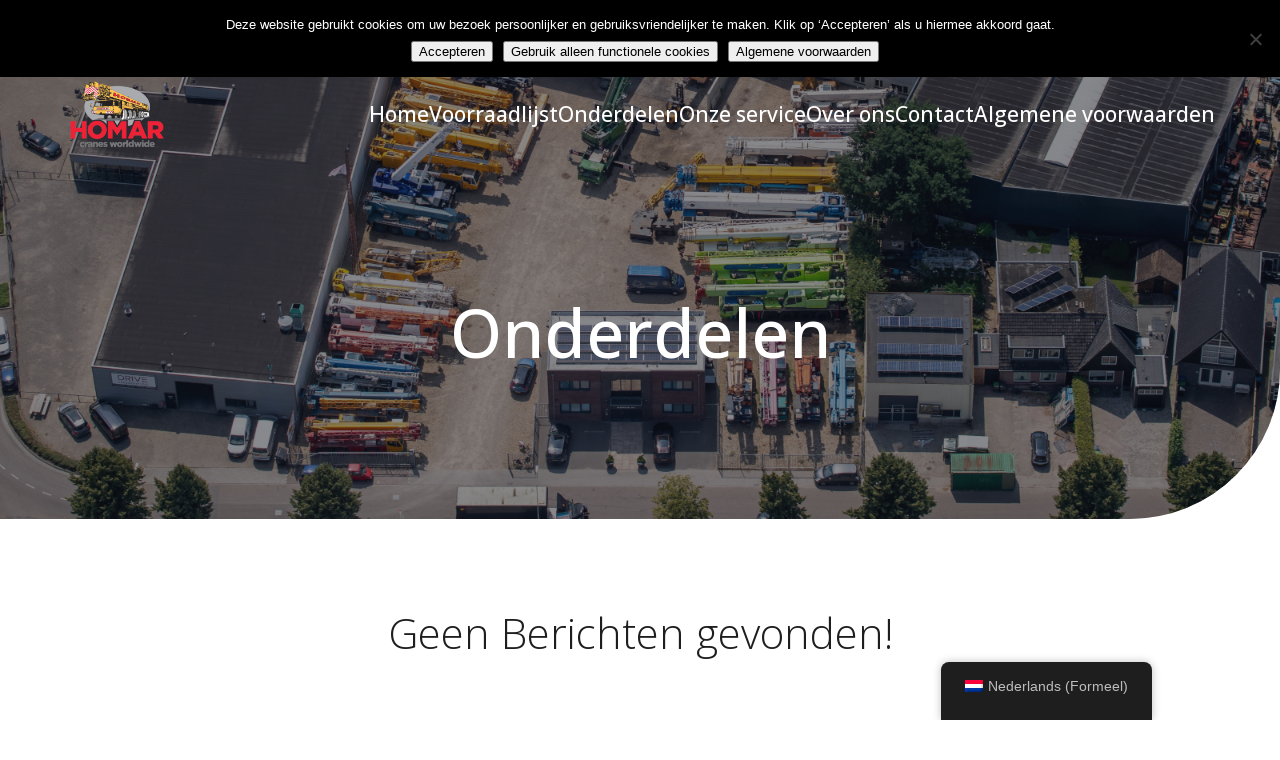

--- FILE ---
content_type: text/html; charset=UTF-8
request_url: https://www.homar.nl/category/hefvermogen/160-ton/
body_size: 29023
content:
<!DOCTYPE html>
<html lang="nl-NL" id="kubio">
<head>
	<meta charset="UTF-8" />
	<meta name="viewport" content="width=device-width, initial-scale=1" />
<meta name='robots' content='index, follow, max-image-preview:large, max-snippet:-1, max-video-preview:-1' />

	<!-- This site is optimized with the Yoast SEO plugin v26.7 - https://yoast.com/wordpress/plugins/seo/ -->
	<title>160 ton Archieven - Homar B.V.</title>
	<link rel="canonical" href="https://www.homar.nl/category/hefvermogen/160-ton/" />
	<meta property="og:locale" content="nl_NL" />
	<meta property="og:type" content="article" />
	<meta property="og:title" content="160 ton Archieven - Homar B.V." />
	<meta property="og:url" content="https://www.homar.nl/category/hefvermogen/160-ton/" />
	<meta property="og:site_name" content="Homar B.V." />
	<meta name="twitter:card" content="summary_large_image" />
	<script type="application/ld+json" class="yoast-schema-graph">{"@context":"https://schema.org","@graph":[{"@type":"CollectionPage","@id":"https://www.homar.nl/category/hefvermogen/160-ton/","url":"https://www.homar.nl/category/hefvermogen/160-ton/","name":"160 ton Archieven - Homar B.V.","isPartOf":{"@id":"https://www.homar.nl/#website"},"breadcrumb":{"@id":"https://www.homar.nl/category/hefvermogen/160-ton/#breadcrumb"},"inLanguage":"nl-NL"},{"@type":"BreadcrumbList","@id":"https://www.homar.nl/category/hefvermogen/160-ton/#breadcrumb","itemListElement":[{"@type":"ListItem","position":1,"name":"Home","item":"https://www.homar.nl/"},{"@type":"ListItem","position":2,"name":"Hefvermogen","item":"https://www.homar.nl/category/hefvermogen/"},{"@type":"ListItem","position":3,"name":"160 ton"}]},{"@type":"WebSite","@id":"https://www.homar.nl/#website","url":"https://www.homar.nl/","name":"Homar B.V.","description":"Worldwide Cranes","publisher":{"@id":"https://www.homar.nl/#organization"},"potentialAction":[{"@type":"SearchAction","target":{"@type":"EntryPoint","urlTemplate":"https://www.homar.nl/?s={search_term_string}"},"query-input":{"@type":"PropertyValueSpecification","valueRequired":true,"valueName":"search_term_string"}}],"inLanguage":"nl-NL"},{"@type":"Organization","@id":"https://www.homar.nl/#organization","name":"Homar B.V.","url":"https://www.homar.nl/","logo":{"@type":"ImageObject","inLanguage":"nl-NL","@id":"https://www.homar.nl/#/schema/logo/image/","url":"https://www.homar.nl/wp-content/uploads/2025/01/cropped-Logo-Homar-middel.png","contentUrl":"https://www.homar.nl/wp-content/uploads/2025/01/cropped-Logo-Homar-middel.png","width":205,"height":138,"caption":"Homar B.V."},"image":{"@id":"https://www.homar.nl/#/schema/logo/image/"},"sameAs":["https://www.facebook.com/homarcranesworldwide"]}]}</script>
	<!-- / Yoast SEO plugin. -->


<title>160 ton Archieven - Homar B.V.</title>
<link rel='dns-prefetch' href='//www.googletagmanager.com' />
<link rel='dns-prefetch' href='//fonts.googleapis.com' />
<link rel='dns-prefetch' href='//use.fontawesome.com' />
<link rel="alternate" type="application/rss+xml" title="Homar B.V. &raquo; Feed" href="https://www.homar.nl/feed/" />
<link rel="alternate" type="application/rss+xml" title="Homar B.V. &raquo; Reactiesfeed" href="https://www.homar.nl/comments/feed/" />
<link rel="alternate" type="application/rss+xml" title="Homar B.V. &raquo; 160 ton Categoriefeed" href="https://www.homar.nl/category/hefvermogen/160-ton/feed/" />
					<script>
						(function(){
							var docEL = document.documentElement;
							var style = docEL.style;
							if (!("backgroundAttachment" in style)) return false;
							var oldValue = style.backgroundAttachment;
							style.backgroundAttachment = "fixed";
							var isSupported = (style.backgroundAttachment === "fixed");
							style.backgroundAttachment = oldValue;

							if(navigator.userAgent.toLowerCase().indexOf('mac') !== -1 && navigator.maxTouchPoints){
								isSupported = false;
							}

							if(!isSupported){
								console.warn('Kubio - Browser does not support attachment fix');
								document.documentElement.classList.add('kubio-attachment-fixed-support-fallback');
							}
						})()
					</script>

				<link rel='stylesheet' id='cnss_font_awesome_css-css' href='https://www.homar.nl/wp-content/plugins/easy-social-icons/css/font-awesome/css/all.min.css?ver=7.0.0' type='text/css' media='all' />
<link rel='stylesheet' id='cnss_font_awesome_v4_shims-css' href='https://www.homar.nl/wp-content/plugins/easy-social-icons/css/font-awesome/css/v4-shims.min.css?ver=7.0.0' type='text/css' media='all' />
<link rel='stylesheet' id='cnss_css-css' href='https://www.homar.nl/wp-content/plugins/easy-social-icons/css/cnss.css?ver=1.0' type='text/css' media='all' />
<link rel='stylesheet' id='cnss_share_css-css' href='https://www.homar.nl/wp-content/plugins/easy-social-icons/css/share.css?ver=1.0' type='text/css' media='all' />
<link rel='stylesheet' id='kubio-block-library-css' href='https://www.homar.nl/wp-content/plugins/kubio-pro/build/block-library/style.css?ver=1768388183' type='text/css' media='all' />
<style id='kubio-block-library-inline-css' type='text/css'>
.kubio-shape-circles{background-image:url('https://www.homar.nl/wp-content/plugins/kubio-pro/lib/shapes/header-shapes/circles.png')}.kubio-shape-10degree-stripes{background-image:url('https://www.homar.nl/wp-content/plugins/kubio-pro/lib/shapes/header-shapes/10degree-stripes.png')}.kubio-shape-rounded-squares-blue{background-image:url('https://www.homar.nl/wp-content/plugins/kubio-pro/lib/shapes/header-shapes/rounded-squares-blue.png')}.kubio-shape-many-rounded-squares-blue{background-image:url('https://www.homar.nl/wp-content/plugins/kubio-pro/lib/shapes/header-shapes/many-rounded-squares-blue.png')}.kubio-shape-two-circles{background-image:url('https://www.homar.nl/wp-content/plugins/kubio-pro/lib/shapes/header-shapes/two-circles.png')}.kubio-shape-circles-2{background-image:url('https://www.homar.nl/wp-content/plugins/kubio-pro/lib/shapes/header-shapes/circles-2.png')}.kubio-shape-circles-3{background-image:url('https://www.homar.nl/wp-content/plugins/kubio-pro/lib/shapes/header-shapes/circles-3.png')}.kubio-shape-circles-gradient{background-image:url('https://www.homar.nl/wp-content/plugins/kubio-pro/lib/shapes/header-shapes/circles-gradient.png')}.kubio-shape-circles-white-gradient{background-image:url('https://www.homar.nl/wp-content/plugins/kubio-pro/lib/shapes/header-shapes/circles-white-gradient.png')}.kubio-shape-waves{background-image:url('https://www.homar.nl/wp-content/plugins/kubio-pro/lib/shapes/header-shapes/waves.png')}.kubio-shape-waves-inverted{background-image:url('https://www.homar.nl/wp-content/plugins/kubio-pro/lib/shapes/header-shapes/waves-inverted.png')}.kubio-shape-dots{background-image:url('https://www.homar.nl/wp-content/plugins/kubio-pro/lib/shapes/header-shapes/dots.png')}.kubio-shape-left-tilted-lines{background-image:url('https://www.homar.nl/wp-content/plugins/kubio-pro/lib/shapes/header-shapes/left-tilted-lines.png')}.kubio-shape-right-tilted-lines{background-image:url('https://www.homar.nl/wp-content/plugins/kubio-pro/lib/shapes/header-shapes/right-tilted-lines.png')}.kubio-shape-right-tilted-strips{background-image:url('https://www.homar.nl/wp-content/plugins/kubio-pro/lib/shapes/header-shapes/right-tilted-strips.png')}.kubio-shape-doodle{background-image:url('https://www.homar.nl/wp-content/plugins/kubio-pro/lib/shapes/header-shapes/doodle.png')}.kubio-shape-falling-stars{background-image:url('https://www.homar.nl/wp-content/plugins/kubio-pro/lib/shapes/header-shapes/falling-stars.png')}.kubio-shape-grain{background-image:url('https://www.homar.nl/wp-content/plugins/kubio-pro/lib/shapes/header-shapes/grain.png')}.kubio-shape-poly1{background-image:url('https://www.homar.nl/wp-content/plugins/kubio-pro/lib/shapes/header-shapes/poly1.png')}.kubio-shape-poly2{background-image:url('https://www.homar.nl/wp-content/plugins/kubio-pro/lib/shapes/header-shapes/poly2.png')}.kubio-shape-wavy-lines{background-image:url('https://www.homar.nl/wp-content/plugins/kubio-pro/lib/shapes/header-shapes/wavy-lines.png')}

:root { --kubio-color-1:0,0,0;--kubio-color-2:255,255,255;--kubio-color-3:231,14,9;--kubio-color-4:146,142,150;--kubio-color-5:255,255,255;--kubio-color-6:30,30,30;--kubio-color-7:255,255,255;--kubio-color-1-variant-1:204,204,204;--kubio-color-1-variant-2:153,153,153;--kubio-color-1-variant-3:102,102,102;--kubio-color-1-variant-4:51,51,51;--kubio-color-1-variant-5:0,0,0;--kubio-color-2-variant-1:255,255,255;--kubio-color-2-variant-2:204,204,204;--kubio-color-2-variant-3:153,153,153;--kubio-color-2-variant-4:101,101,101;--kubio-color-2-variant-5:50,50,50;--kubio-color-3-variant-1:230,164,163;--kubio-color-3-variant-2:230,89,85;--kubio-color-3-variant-3:231,14,9;--kubio-color-3-variant-4:145,8,5;--kubio-color-3-variant-5:60,3,2;--kubio-color-4-variant-1:228,222,234;--kubio-color-4-variant-2:146,142,150;--kubio-color-4-variant-3:120,92,149;--kubio-color-4-variant-4:95,41,149;--kubio-color-4-variant-5:63,61,64;--kubio-color-5-variant-1:255,255,255;--kubio-color-5-variant-2:204,204,204;--kubio-color-5-variant-3:153,153,153;--kubio-color-5-variant-4:101,101,101;--kubio-color-5-variant-5:50,50,50;--kubio-color-6-variant-1:233,233,233;--kubio-color-6-variant-2:182,182,182;--kubio-color-6-variant-3:131,131,131;--kubio-color-6-variant-4:80,80,80;--kubio-color-6-variant-5:30,30,30;--kubio-color-7-variant-1:255,255,255;--kubio-color-7-variant-2:204,204,204;--kubio-color-7-variant-3:153,153,153;--kubio-color-7-variant-4:101,101,101;--kubio-color-7-variant-5:50,50,50 } .has-kubio-color-1-color{color:rgb(var(--kubio-color-1))} .has-kubio-color-1-background-color{background-color:rgb(var(--kubio-color-1))} [data-kubio] .has-kubio-color-1-color{color:rgb(var(--kubio-color-1))} [data-kubio] .has-kubio-color-1-background-color{background-color:rgb(var(--kubio-color-1))} .has-kubio-color-2-color{color:rgb(var(--kubio-color-2))} .has-kubio-color-2-background-color{background-color:rgb(var(--kubio-color-2))} [data-kubio] .has-kubio-color-2-color{color:rgb(var(--kubio-color-2))} [data-kubio] .has-kubio-color-2-background-color{background-color:rgb(var(--kubio-color-2))} .has-kubio-color-3-color{color:rgb(var(--kubio-color-3))} .has-kubio-color-3-background-color{background-color:rgb(var(--kubio-color-3))} [data-kubio] .has-kubio-color-3-color{color:rgb(var(--kubio-color-3))} [data-kubio] .has-kubio-color-3-background-color{background-color:rgb(var(--kubio-color-3))} .has-kubio-color-4-color{color:rgb(var(--kubio-color-4))} .has-kubio-color-4-background-color{background-color:rgb(var(--kubio-color-4))} [data-kubio] .has-kubio-color-4-color{color:rgb(var(--kubio-color-4))} [data-kubio] .has-kubio-color-4-background-color{background-color:rgb(var(--kubio-color-4))} .has-kubio-color-5-color{color:rgb(var(--kubio-color-5))} .has-kubio-color-5-background-color{background-color:rgb(var(--kubio-color-5))} [data-kubio] .has-kubio-color-5-color{color:rgb(var(--kubio-color-5))} [data-kubio] .has-kubio-color-5-background-color{background-color:rgb(var(--kubio-color-5))} .has-kubio-color-6-color{color:rgb(var(--kubio-color-6))} .has-kubio-color-6-background-color{background-color:rgb(var(--kubio-color-6))} [data-kubio] .has-kubio-color-6-color{color:rgb(var(--kubio-color-6))} [data-kubio] .has-kubio-color-6-background-color{background-color:rgb(var(--kubio-color-6))} .has-kubio-color-7-color{color:rgb(var(--kubio-color-7))} .has-kubio-color-7-background-color{background-color:rgb(var(--kubio-color-7))} [data-kubio] .has-kubio-color-7-color{color:rgb(var(--kubio-color-7))} [data-kubio] .has-kubio-color-7-background-color{background-color:rgb(var(--kubio-color-7))}

/* FORCEER ALLE TABEL-HEADERS ROOD OP ALLE PAGINA'S */
table thead tr th {
    background-color: #cc0000 !important;
    color: #ffffff !important;
}


}

/* DataTables-specifieke styling (als aanwezig) */
table.dataTable thead th,
table.dataTable thead td,
table.dataTable thead th.sorting,
table.dataTable thead th.sorting_asc,
table.dataTable thead th.sorting_desc {
    background-color: #cc0000 !important;
    color: #ffffff !important;
}


#kubio .style-vEBPlBPAB5GkVgXYU-outer .wp-block-kubio-navigation-section__nav{animation-duration:0.5s;padding-top:30px;padding-bottom:30px;padding-left:20px;padding-right:20px;}#kubio .style-vEBPlBPAB5GkVgXYU-outer .h-navigation_sticky:not(.extra-1).wp-block-kubio-navigation-section__nav{padding-top:15px;padding-bottom:15px;background-color:rgba(var(--kubio-color-5),1);box-shadow:0px 0px 10px 0px rgba(23, 25, 39, 0.1) ;}#kubio .style-vEBPlBb9ZIQOH9iuJ-outer{background-color:rgba(var(--kubio-color-6-variant-3),0.5);padding-top:10px;padding-bottom:10px;}#kubio .style-vEBPlBvhsOBKnY3vy-inner{text-align:left;height:auto;min-height:unset;}#kubio .style-vEBPlBvhsOBKnY3vy-container{height:auto;min-height:unset;}#kubio .style-vEBPlBrOtg1RkSAP1-outer{justify-content:flex-start;align-content:flex-start;flex-direction:row;}#kubio .style-vEBPlBrOtg1RkSAP1-outer .wp-block-kubio-iconlistitem__text{margin-left:5px;color:rgba(var(--kubio-color-5),1);align-items:center;font-size:14px;}#kubio .style-vEBPlBrOtg1RkSAP1-outer .wp-block-kubio-iconlistitem__text-wrapper{padding-bottom:0px;padding-right:0px;align-items:center;}#kubio .style-vEBPlBrOtg1RkSAP1-outer .wp-block-kubio-iconlistitem__icon{fill:rgba(var(--kubio-color-5),1);width:18px;height:18px;padding-left:0px;border-top-color:rgba(var(--kubio-color-1),1);border-top-width:2px;border-top-style:none;border-right-color:rgba(var(--kubio-color-1),1);border-right-width:2px;border-right-style:none;border-bottom-color:rgba(var(--kubio-color-1),1);border-bottom-width:2px;border-bottom-style:none;border-left-color:rgba(var(--kubio-color-1),1);border-left-width:2px;border-left-style:none;}#kubio .style-vEBPlBrOtg1RkSAP1-outer .wp-block-kubio-iconlistitem__icon:hover{background-color:rgba(3, 169, 244, 0);}#kubio .style-vEBPlBrOtg1RkSAP1-outer .wp-block-kubio-iconlistitem__divider{color:rgb(0,0,0);width:100%;height:100%;border-top-width:0px;border-top-style:solid;border-right-width:0px;border-right-style:solid;border-bottom-color:rgb(0,0,0);border-bottom-width:0px;border-bottom-style:solid;border-left-width:1px;border-left-style:solid;margin-left:0px;}#kubio .style-vEBPlBrOtg1RkSAP1-outer .wp-block-kubio-iconlistitem__divider-wrapper{width:1px;padding-top:0px;padding-bottom:0px;padding-left:10px;padding-right:10px;0:auto;align-items:center;}#kubio .style-vEBPlBb1O0ul3icKw-inner{text-align:center;height:auto;min-height:unset;}#kubio .style-vEBPlBb1O0ul3icKw-container{height:auto;min-height:unset;}#kubio .style-vEBPlBLprXAuexeC5-outer{text-align:right;}#kubio .style-vEBPlBLprXAuexeC5-outer .h-svg-icon{margin-right:0px;padding-top:5px;padding-bottom:5px;padding-left:10px;padding-right:0px;fill:rgba(var(--kubio-color-5),1);width:20px;height:20px;min-width:20px;min-height:20px;}#kubio .style-vEBPlBLprXAuexeC5-outer .h-svg-icon:hover{fill:rgba(var(--kubio-color-3),1);}#kubio .style-vEBPlBY_tUUjaxkvo-inner{text-align:left;height:auto;min-height:unset;}#kubio .style-vEBPlBY_tUUjaxkvo-container{height:auto;min-height:unset;}#kubio .style-vEBPlB7NsPqxKQ7eM-container{align-items:flex-start;justify-content:flex-start;gap:10px;--kubio-gap-fallback:10px;text-decoration:none;}#kubio .style-vEBPlB7NsPqxKQ7eM-container .kubio-logo-image{max-height:70px;}#kubio .style-vEBPlB7NsPqxKQ7eM-image{max-height:70px;}#kubio .style-vEBPlB7NsPqxKQ7eM-text{font-weight:700;font-size:24px;letter-spacing:2px;text-transform:uppercase;color:rgba(var(--kubio-color-5),1);}#kubio .h-navigation_sticky:not(.extra-1) .style-vEBPlB7NsPqxKQ7eM-text{color:rgba(var(--kubio-color-6),1);}#kubio .style-vEBPlB99YBl00cdU9-inner{text-align:center;}#kubio .style-vEBPlB99YBl00cdU9-container{height:auto;min-height:unset;}#kubio .style-vEBPlB1_J16J5Ipt0-container{height:50px;}#kubio .style-vEBPlBGIjX3BHEF9Q-inner{text-align:right;height:auto;min-height:unset;}#kubio .style-vEBPlBGIjX3BHEF9Q-container{height:auto;min-height:unset;}#kubio .style-vEBPlBmv13evY2nRu-outer.bordered-active-item > .kubio-menu > ul > li::before,#kubio .style-vEBPlBmv13evY2nRu-outer.bordered-active-item > .kubio-menu > ul > li::after{background-color:rgba(var(--kubio-color-5),1);height:1px;}#kubio .style-vEBPlBmv13evY2nRu-outer.solid-active-item > .kubio-menu > ul > li::before,#kubio .style-vEBPlBmv13evY2nRu-outer.solid-active-item > .kubio-menu > ul > li::after{background-color:white;border-top-left-radius:0%;border-top-right-radius:0%;border-bottom-left-radius:0%;border-bottom-right-radius:0%;}#kubio .style-vEBPlBmv13evY2nRu-outer > .kubio-menu > ul{justify-content:flex-end;gap:37px;--kubio-gap-fallback:37px;}#kubio .style-vEBPlBmv13evY2nRu-outer > .kubio-menu  > ul > li > a{font-weight:500;font-size:21px;line-height:1.5em;letter-spacing:0px;text-decoration:none;text-transform:none;color:rgba(var(--kubio-color-2),1);padding-top:10px;padding-bottom:10px;padding-left:0px;padding-right:0px;}#kubio .style-vEBPlBmv13evY2nRu-outer > .kubio-menu  > ul > li > a:hover,#kubio .style-vEBPlBmv13evY2nRu-outer > .kubio-menu > ul > li > a.hover{color:rgba(var(--kubio-color-3),1);}#kubio .style-vEBPlBmv13evY2nRu-outer > .kubio-menu > ul > li.current-menu-item > a,#kubio .style-vEBPlBmv13evY2nRu-outer > .kubio-menu > ul > li.current_page_item > a{color:rgba(var(--kubio-color-3),1);}#kubio .style-vEBPlBmv13evY2nRu-outer > .kubio-menu  > ul > li > a > svg{padding-left:5px;padding-right:5px;}#kubio .style-vEBPlBmv13evY2nRu-outer > .kubio-menu  li > ul{background-color:#ffffff;margin-left:5px;margin-right:5px;box-shadow:0px 0px 5px 2px rgba(0, 0, 0, 0.04) ;}#kubio .style-vEBPlBmv13evY2nRu-outer > .kubio-menu  li > ul > li> a{font-size:14px;text-decoration:none;color:rgba(var(--kubio-color-6),1);padding-top:10px;padding-bottom:10px;padding-left:20px;padding-right:20px;border-bottom-color:rgba(128,128,128,.2);border-bottom-width:1px;border-bottom-style:solid;background-color:rgb(255, 255, 255);}#kubio .style-vEBPlBmv13evY2nRu-outer > .kubio-menu  li > ul > li > a:hover,#kubio .style-vEBPlBmv13evY2nRu-outer > .kubio-menu  li > ul > li > a.hover{color:rgba(var(--kubio-color-5),1);background-color:rgba(var(--kubio-color-1),1);}#kubio .style-vEBPlBmv13evY2nRu-outer > .kubio-menu li > ul > li.current-menu-item > a,#kubio .style-vEBPlBmv13evY2nRu-outer > .kubio-menu  li > ul > li.current_page_item > a{color:rgba(var(--kubio-color-5),1);background-color:rgba(var(--kubio-color-1),1);}#kubio .style-vEBPlBmv13evY2nRu-outer > .kubio-menu > ul > li > ul{margin-top:10px;}#kubio .style-vEBPlBmv13evY2nRu-outer > .kubio-menu > ul > li > ul:before{height:10px;width:100%;}#kubio .h-navigation_sticky:not(.extra-1) .style-vEBPlBmv13evY2nRu-outer.bordered-active-item > .kubio-menu > ul > li::before,#kubio .h-navigation_sticky:not(.extra-1) .style-vEBPlBmv13evY2nRu-outer.bordered-active-item > .kubio-menu > ul > li::after{background-color:rgba(var(--kubio-color-2),1);}#kubio .h-navigation_sticky:not(.extra-1) .style-vEBPlBmv13evY2nRu-outer > .kubio-menu  > ul > li > a{color:rgba(var(--kubio-color-6),1);}#kubio .style-vEBPlBi9syB38L2LE-icon{border-top-color:black;border-top-width:0px;border-top-style:none;border-right-color:black;border-right-width:0px;border-right-style:none;border-bottom-color:black;border-bottom-width:0px;border-bottom-style:none;border-left-color:black;border-left-width:0px;border-left-style:none;border-top-left-radius:0%;border-top-right-radius:0%;border-bottom-left-radius:0%;border-bottom-right-radius:0%;fill:rgba(var(--kubio-color-5),1);padding-top:0px;padding-bottom:0px;padding-left:0px;padding-right:0px;width:30px;height:30px;min-width:30px;min-height:30px;background-color:rgba(var(--kubio-color-3-variant-5),0);}#kubio .style-vEBPlBi9syB38L2LE-icon:hover{fill:rgba(var(--kubio-color-1),1);}.style-vEBPlBi9syB38L2LE-offscreen{width:300px !important;background-color:rgba(var(--kubio-color-6-variant-3),1);}.style-vEBPlBi9syB38L2LE-offscreenOverlay{background-color:rgba(0,0,0,0.5);}#kubio .style-vEBPlBQwGzPQ4Urh3-inner{height:auto;min-height:unset;text-align:left;}#kubio .style-vEBPlBQwGzPQ4Urh3-container{height:auto;min-height:unset;}#kubio .style-vEBPlBDWAZrZ8GAlu-container{align-items:flex-start;justify-content:flex-start;gap:10px;--kubio-gap-fallback:10px;text-decoration:none;}#kubio .style-vEBPlBDWAZrZ8GAlu-container .kubio-logo-image{max-height:70px;}#kubio .style-vEBPlBDWAZrZ8GAlu-image{max-height:70px;}#kubio .style-vEBPlBDWAZrZ8GAlu-text{font-weight:700;font-size:24px;letter-spacing:2px;text-transform:uppercase;color:rgba(var(--kubio-color-5),1);}#kubio .h-navigation_sticky:not(.extra-1) .style-vEBPlBDWAZrZ8GAlu-text{color:rgba(var(--kubio-color-6),1);}#kubio .style-vEBPlBbIoTfUJjV2s-outer > .kubio-menu > ul{--kubio-accordion-menu-offset:10px;}#kubio .style-vEBPlBbIoTfUJjV2s-outer > .kubio-menu  > ul > li > a{font-size:14px;text-decoration:none;color:rgba(var(--kubio-color-5),1);border-top-color:#808080;border-right-color:#808080;border-bottom-color:rgba(var(--kubio-color-5),0.2);border-bottom-width:1px;border-bottom-style:none;border-left-color:#808080;padding-top:20px;padding-bottom:20px;padding-left:40px;}#kubio .style-vEBPlBbIoTfUJjV2s-outer > .kubio-menu  > ul > li > a:hover,#kubio .style-vEBPlBbIoTfUJjV2s-outer > .kubio-menu > ul > li > a.hover{background-color:rgba(var(--kubio-color-1),1);}#kubio .style-vEBPlBbIoTfUJjV2s-outer > .kubio-menu > ul > li.current-menu-item > a,#kubio .style-vEBPlBbIoTfUJjV2s-outer > .kubio-menu > ul > li.current_page_item > a{background-color:rgba(var(--kubio-color-1),1);}#kubio .style-vEBPlBbIoTfUJjV2s-outer > .kubio-menu  > ul > li > a > svg{padding-left:20px;padding-right:20px;}#kubio .style-vEBPlBbIoTfUJjV2s-outer > .kubio-menu  li > ul > li> a{color:rgba(var(--kubio-color-5),1);border-top-color:#808080;border-right-color:#808080;border-bottom-color:rgba(var(--kubio-color-5),0.2);border-bottom-width:1px;border-bottom-style:solid;border-left-color:#808080;padding-top:12px;padding-bottom:12px;padding-left:40px;font-size:14px;text-decoration:none;}#kubio .style-vEBPlBbIoTfUJjV2s-outer > .kubio-menu  li > ul > li > a:hover,#kubio .style-vEBPlBbIoTfUJjV2s-outer > .kubio-menu  li > ul > li > a.hover{background-color:rgba(var(--kubio-color-1),0.8);}#kubio .style-vEBPlBbIoTfUJjV2s-outer > .kubio-menu li > ul > li.current-menu-item > a,#kubio .style-vEBPlBbIoTfUJjV2s-outer > .kubio-menu  li > ul > li.current_page_item > a{background-color:rgba(var(--kubio-color-1),0.8);}#kubio .style-vEBPlBbIoTfUJjV2s-outer > .kubio-menu  li > ul > li > a > svg{padding-left:20px;padding-right:20px;}#kubio .style-vEBPlBU2zpGvnhMYo-inner{text-align:left;height:auto;min-height:unset;}#kubio .style-vEBPlBU2zpGvnhMYo-container{height:auto;min-height:unset;}#kubio .style-vEBPlBwGCYnHqSPtP-outer p{color:rgba(var(--kubio-color-5),0.4);}#kubio .style-vEBPlBKFTMhA6WOVh-outer{height:auto;min-height:unset;background-image:url("https://www.homar.nl/wp-content/uploads/2025/02/Ontwerp-zonder-titel-17.png");background-size:cover;background-position:59% 86%;background-attachment:scroll;background-repeat:no-repeat;padding-top:95px;padding-bottom:130px;border-bottom-right-radius:150px;}#kubio .style-vEBPlBKFTMhA6WOVh-outer h1,#kubio .style-vEBPlBKFTMhA6WOVh-outer h1[data-kubio]{color:rgba(var(--kubio-color-5),1);}#kubio .style-vEBPlBKFTMhA6WOVh-outer h2,#kubio .style-vEBPlBKFTMhA6WOVh-outer h2[data-kubio]{color:rgba(var(--kubio-color-5),1);}#kubio .style-vEBPlBKFTMhA6WOVh-outer h3,#kubio .style-vEBPlBKFTMhA6WOVh-outer h3[data-kubio]{color:rgba(var(--kubio-color-5),1);}#kubio .style-vEBPlBKFTMhA6WOVh-outer h4,#kubio .style-vEBPlBKFTMhA6WOVh-outer h4[data-kubio]{color:rgba(var(--kubio-color-5),1);}#kubio .style-vEBPlBKFTMhA6WOVh-outer h5,#kubio .style-vEBPlBKFTMhA6WOVh-outer h5[data-kubio]{color:rgba(var(--kubio-color-5),1);}#kubio .style-vEBPlBKFTMhA6WOVh-outer h6,#kubio .style-vEBPlBKFTMhA6WOVh-outer h6[data-kubio]{color:rgba(var(--kubio-color-5),1);}#kubio .style-vEBPlBKFTMhA6WOVh-outer,#kubio .style-vEBPlBKFTMhA6WOVh-outer [data-kubio]:not(h1):not(h2):not(h3):not(h4):not(h5):not(h6),#kubio .style-vEBPlBKFTMhA6WOVh-outer p,#kubio .style-vEBPlBKFTMhA6WOVh-outer p[data-kubio]{color:rgba(var(--kubio-color-5),1);}#kubio .style-vEBPlBvPVKm6K-swr-inner{text-align:center;height:auto;min-height:unset;border-top-left-radius:9px;border-top-right-radius:9px;border-bottom-left-radius:9px;border-bottom-right-radius:9px;}#kubio .style-vEBPlBvPVKm6K-swr-container{height:auto;min-height:unset;}#kubio .wp-block.wp-block-kubio-heading__text.style-vEBPlBwrbLK47xX-text{font-weight:500;font-size:4.2em;}#kubio .wp-block.wp-block-kubio-heading__text.style-vEBPlBwrbLK47xX-text .text-wrapper-fancy svg path{stroke:#000000;stroke-linejoin:initial;stroke-linecap:initial;stroke-width:8px;}#kubio .style-kxeqsSpdy-n-inner{text-align:center;}#kubio .style-kxeqsSpdy-n-container{height:auto;min-height:unset;}#kubio .style-QtetVXHJ9I-inner{margin-top:0px;margin-bottom:0px;margin-left:0px;margin-right:0px;box-shadow:0px 19px 71px -10px rgba(0, 0, 0, 0.2) ;border-top-left-radius:40px;border-top-right-radius:40px;border-bottom-left-radius:40px;border-bottom-right-radius:40px;text-align:center;background-color:rgba(var(--kubio-color-2),1);transition-duration:1s;transform:scaleX(1) scaleY(1);transform-origin:center center 0px;}#kubio .style-QtetVXHJ9I-inner:hover a:hover,#kubio .style-QtetVXHJ9I-inner:hover a[data-kubio]:hover{color:rgba(var(--kubio-color-3),1);}#kubio .style-QtetVXHJ9I-container{height:auto;min-height:unset;}#kubio .style-iE82N7AEu-container{background-color:rgba(var(--kubio-color-2-variant-1),1);text-align:left;border-top-left-radius:40px;border-top-right-radius:40px;border-bottom-left-radius:0px;border-bottom-right-radius:0px;height:300px;}#kubio .style-iE82N7AEu-image{object-position:center center;object-fit:cover;}#kubio p.wp-block.style-tstzQ_uACq-container,#kubio h1.wp-block.style-tstzQ_uACq-container,#kubio h2.wp-block.style-tstzQ_uACq-container,#kubio h3.wp-block.style-tstzQ_uACq-container,#kubio h4.wp-block.style-tstzQ_uACq-container,#kubio h5.wp-block.style-tstzQ_uACq-container,#kubio h6.wp-block.style-tstzQ_uACq-container{text-align:center;color:rgba(var(--kubio-color-1),1);background-color:unset;background-image:none;padding-top:25px;padding-bottom:25px;padding-left:25px;padding-right:25px;}#kubio p.wp-block.style-tstzQ_uACq-container:hover,#kubio h1.wp-block.style-tstzQ_uACq-container:hover,#kubio h2.wp-block.style-tstzQ_uACq-container:hover,#kubio h3.wp-block.style-tstzQ_uACq-container:hover,#kubio h4.wp-block.style-tstzQ_uACq-container:hover,#kubio h5.wp-block.style-tstzQ_uACq-container:hover,#kubio h6.wp-block.style-tstzQ_uACq-container:hover{color:rgba(var(--kubio-color-3),1);}#kubio a.style-tstzQ_uACq-link{text-decoration:none;}#kubio .style-C0PzoNDXsk-outer{height:auto;min-height:unset;background-color:rgba(var(--kubio-color-6),1);padding-top:0px;padding-bottom:0px;}#kubio .style-syM97obTs2-inner{text-align:center;height:auto;min-height:unset;border-top-color:rgba(255, 255, 255, 0.4);border-top-width:0px;border-top-style:solid;border-right-color:rgba(var(--kubio-color-2),1);border-right-width:1px;border-right-style:solid;border-bottom-color:rgba(255, 255, 255, 0.4);border-bottom-width:0px;border-bottom-style:solid;border-left-color:rgba(var(--kubio-color-2),1);border-left-width:0px;border-left-style:solid;padding-top:4rem;padding-bottom:4rem;padding-left:4rem;padding-right:4rem;background-color:rgba(var(--kubio-color-1),1);}#kubio .style-syM97obTs2-container{height:auto;min-height:unset;}#kubio .style-Ya4QguOHKp-inner{fill:rgba(var(--kubio-color-3),1);width:64px;height:64px;}#kubio .style-Ya4QguOHKp-inner:hover{fill:rgba(var(--kubio-color-2),1);}#kubio p.wp-block.wp-block-kubio-text__text.style-WycdkGeRyF_-text{font-size:18px;color:rgba(var(--kubio-color-2),1);}#kubio .style-qoww03ZAvLU-inner{text-align:center;height:auto;min-height:unset;border-top-color:rgba(255, 255, 255, 0.4);border-top-width:0px;border-top-style:solid;border-right-color:rgba(255, 255, 255, 0.4);border-right-width:0px;border-right-style:solid;border-bottom-color:rgba(255, 255, 255, 0.4);border-bottom-width:0px;border-bottom-style:solid;border-left-color:rgba(var(--kubio-color-2),1);border-left-width:0px;border-left-style:solid;padding-top:4rem;padding-bottom:4rem;padding-left:4rem;padding-right:4rem;background-color:rgba(var(--kubio-color-1),1);}#kubio .style-qoww03ZAvLU-container{height:auto;min-height:unset;}#kubio .style-K4asLH8eLxp-inner{text-align:center;height:auto;min-height:unset;background-color:rgba(var(--kubio-color-1),1);padding-top:4rem;padding-bottom:4rem;padding-left:4rem;padding-right:4rem;border-top-color:rgba(var(--kubio-color-2),1);border-top-width:1px;border-top-style:none;border-right-color:rgba(var(--kubio-color-2),1);border-right-width:1px;border-right-style:none;border-bottom-color:rgba(var(--kubio-color-2),1);border-bottom-width:1px;border-bottom-style:none;border-left-color:rgba(var(--kubio-color-2),1);border-left-width:1px;border-left-style:solid;}#kubio .style-K4asLH8eLxp-inner,#kubio .style-K4asLH8eLxp-inner [data-kubio]:not(h1):not(h2):not(h3):not(h4):not(h5):not(h6),#kubio .style-K4asLH8eLxp-inner p,#kubio .style-K4asLH8eLxp-inner p[data-kubio]{color:rgba(255, 255, 255, 0.5);}#kubio .style-K4asLH8eLxp-inner h1,#kubio .style-K4asLH8eLxp-inner h1[data-kubio]{color:rgba(255, 255, 255, 0.5);}#kubio .style-K4asLH8eLxp-inner h2,#kubio .style-K4asLH8eLxp-inner h2[data-kubio]{color:rgba(255, 255, 255, 0.5);}#kubio .style-K4asLH8eLxp-inner h3,#kubio .style-K4asLH8eLxp-inner h3[data-kubio]{color:rgba(255, 255, 255, 0.5);}#kubio .style-K4asLH8eLxp-inner h4,#kubio .style-K4asLH8eLxp-inner h4[data-kubio]{color:rgba(255, 255, 255, 0.5);}#kubio .style-K4asLH8eLxp-inner h5,#kubio .style-K4asLH8eLxp-inner h5[data-kubio]{color:rgba(255, 255, 255, 0.5);}#kubio .style-K4asLH8eLxp-inner h6,#kubio .style-K4asLH8eLxp-inner h6[data-kubio]{color:rgba(255, 255, 255, 0.5);}#kubio .style-K4asLH8eLxp-inner a,#kubio .style-K4asLH8eLxp-inner a[data-kubio]{color:rgba(var(--kubio-color-5),1);}#kubio .style-K4asLH8eLxp-container{height:auto;min-height:unset;}#kubio .style--XrbgOZGDLe-outer{text-align:center;}#kubio .style--XrbgOZGDLe-outer .h-svg-icon{margin-right:15px;padding-top:0px;padding-bottom:0px;padding-left:0px;padding-right:0px;fill:rgba(var(--kubio-color-3),1);width:32px;height:32px;min-width:32px;min-height:32px;}#kubio .style--XrbgOZGDLe-outer .h-svg-icon:hover{fill:rgba(var(--kubio-color-5),1);}#kubio .style-8AOVPwYFToB-outer p{font-size:18px;color:rgba(var(--kubio-color-2),1);}#kubio .style-local-4-container{width:75%;flex:0 0 auto;-ms-flex:0 0 auto;}#kubio .style-local-12-container{width:25%;flex:0 0 auto;-ms-flex:0 0 auto;}#kubio .style-local-19-container{flex:0 0 auto;ms-flex:0 0 auto;width:auto;max-width:100%;}#kubio .style-local-21-container{flex:1 1 0;ms-flex:1 1 0%;max-width:100%;}#kubio .style-local-23-container{flex:0 0 auto;ms-flex:0 0 auto;width:auto;max-width:100%;}#kubio .style-local-29-container{width:100%;flex:0 0 auto;-ms-flex:0 0 auto;}#kubio .style-local-34-container{width:100%;flex:0 0 auto;-ms-flex:0 0 auto;}#kubio .style-local-38-container{width:50%;flex:0 0 auto;-ms-flex:0 0 auto;}#kubio .style-local-42-container{flex:1 1 0;ms-flex:1 1 0%;max-width:100%;}#kubio .style-local-45-container{flex:0 0 auto;-ms-flex:0 0 auto;}#kubio .style-local-52-container{flex:0 0 auto;-ms-flex:0 0 auto;}#kubio .style-local-55-container{flex:0 0 auto;-ms-flex:0 0 auto;}#kubio .style-local-58-container{flex:0 0 auto;-ms-flex:0 0 auto;}#kubio .style-local-61-container{flex:0 0 auto;-ms-flex:0 0 auto;}body .style-QtetVXHJ9I-container > * > .h-y-container > *:not(:last-child){margin-bottom:0px;}.h-y-container > *:not(:last-child),.h-x-container-inner > *{margin-bottom:20px;}.h-x-container-inner,.h-column__content > .h-x-container > *:last-child,.h-y-container > .kubio-block-inserter{margin-bottom:-20px;}.h-x-container-inner{margin-left:-10px;margin-right:-10px;}.h-x-container-inner > *{padding-left:10px;padding-right:10px;}[data-kubio] a:not([class*=wp-block-button]),.with-kubio-global-style a:not([class*=wp-block-button]),a:not([class*=wp-block-button])[data-kubio],.wp-block-woocommerce-mini-cart-contents a:not([class*=wp-block-button]){font-family:Open Sans,Helvetica, Arial, Sans-Serif, serif;font-weight:400;font-size:1em;line-height:1.5;text-decoration:none;color:rgba(var(--kubio-color-1),1);}[data-kubio] a:not([class*=wp-block-button]):hover,.with-kubio-global-style a:not([class*=wp-block-button]):hover,a:not([class*=wp-block-button])[data-kubio]:hover,.wp-block-woocommerce-mini-cart-contents a:not([class*=wp-block-button]):hover{color:rgba(var(--kubio-color-1-variant-4),1);}[data-kubio] h1,.with-kubio-global-style h1,h1[data-kubio],.wp-block-woocommerce-mini-cart-contents h1{font-family:Open Sans,Helvetica, Arial, Sans-Serif, serif;font-weight:300;font-size:3.375em;line-height:1.26;text-transform:none;color:rgba(var(--kubio-color-6),1);}[data-kubio] h2,.with-kubio-global-style h2,h2[data-kubio],.wp-block-woocommerce-mini-cart-contents h2{font-family:Open Sans,Helvetica, Arial, Sans-Serif, serif;font-weight:300;font-size:2.625em;line-height:1.143;text-transform:none;color:rgba(var(--kubio-color-6),1);}[data-kubio] h3,.with-kubio-global-style h3,h3[data-kubio],.wp-block-woocommerce-mini-cart-contents h3{font-family:Open Sans,Helvetica, Arial, Sans-Serif, serif;font-weight:300;font-size:2.25em;line-height:1.25;text-transform:none;color:rgba(var(--kubio-color-6),1);}[data-kubio] h4,.with-kubio-global-style h4,h4[data-kubio],.wp-block-woocommerce-mini-cart-contents h4{font-family:Open Sans,Helvetica, Arial, Sans-Serif, serif;font-weight:600;font-size:1.25em;line-height:1.6;text-transform:none;color:rgba(var(--kubio-color-6),1);}[data-kubio] h5,.with-kubio-global-style h5,h5[data-kubio],.wp-block-woocommerce-mini-cart-contents h5{font-family:Open Sans,Helvetica, Arial, Sans-Serif, serif;font-weight:600;font-size:1.125em;line-height:1.55;text-transform:none;color:#000000;}[data-kubio] h6,.with-kubio-global-style h6,h6[data-kubio],.wp-block-woocommerce-mini-cart-contents h6{font-family:Open Sans,Helvetica, Arial, Sans-Serif, serif;font-weight:600;font-size:1em;line-height:1.6;letter-spacing:1px;text-transform:uppercase;color:rgba(var(--kubio-color-6),1);}[data-kubio],.with-kubio-global-style,[data-kubio] p,.with-kubio-global-style p,p[data-kubio],.wp-block-woocommerce-mini-cart-contents{font-family:Open Sans,Helvetica, Arial, Sans-Serif, serif;font-weight:400;font-size:16px;line-height:1.6;text-transform:none;color:rgba(var(--kubio-color-6-variant-4),1);}[data-kubio] .h-lead,.with-kubio-global-style .h-lead,.h-lead[data-kubio]{font-family:Open Sans,Helvetica, Arial, Sans-Serif, serif;font-weight:300;font-size:1.25em;line-height:1.5;text-transform:none;color:rgba(var(--kubio-color-6-variant-4),1);}div.h-section-global-spacing{padding-top:90px;padding-bottom:90px;}.h-global-transition,.h-global-transition-all,.h-global-transition-all *{transition-duration:1s;}[data-kubio] input[type='color'],[data-kubio] input[type='date'],[data-kubio] input[type='datetime'],[data-kubio] input[type='datetime-local'],[data-kubio] input[type='email'],[data-kubio] input[type='month'],[data-kubio] input[type='number'],[data-kubio] input[type='password'],[data-kubio] input[type='search'],[data-kubio] input[type='tel'],[data-kubio] input[type='text'],[data-kubio] input[type='url'],[data-kubio] input[type='week'],[data-kubio] input[type='time'],[data-kubio] input:not([type]),[data-kubio] textarea,[data-kubio] select{font-family:Open Sans,Helvetica, Arial, Sans-Serif, serif;font-weight:400;font-size:16px;line-height:1.6;text-transform:none;background-color:rgba(var(--kubio-color-5),1);border-top-color:rgba(var(--kubio-color-5-variant-2),1);border-top-width:1px;border-top-style:solid;border-right-color:rgba(var(--kubio-color-5-variant-2),1);border-right-width:1px;border-right-style:solid;border-bottom-color:rgba(var(--kubio-color-5-variant-2),1);border-bottom-width:1px;border-bottom-style:solid;border-left-color:rgba(var(--kubio-color-5-variant-2),1);border-left-width:1px;border-left-style:solid;border-top-left-radius:4px;border-top-right-radius:4px;border-bottom-left-radius:4px;border-bottom-right-radius:4px;padding-top:4px;padding-bottom:4px;padding-left:10px;padding-right:10px;margin-bottom:10px;}[data-kubio] input[type='color']:hover,[data-kubio] input[type='date']:hover,[data-kubio] input[type='datetime']:hover,[data-kubio] input[type='datetime-local']:hover,[data-kubio] input[type='email']:hover,[data-kubio] input[type='month']:hover,[data-kubio] input[type='number']:hover,[data-kubio] input[type='password']:hover,[data-kubio] input[type='search']:hover,[data-kubio] input[type='tel']:hover,[data-kubio] input[type='text']:hover,[data-kubio] input[type='url']:hover,[data-kubio] input[type='week']:hover,[data-kubio] input[type='time']:hover,[data-kubio] input:not([type]):hover,[data-kubio] textarea:hover,[data-kubio] select:hover{color:rgba(var(--kubio-color-6),1);border-top-color:rgba(var(--kubio-color-6-variant-1),1);border-right-color:rgba(var(--kubio-color-6-variant-1),1);border-bottom-color:rgba(var(--kubio-color-6-variant-1),1);border-left-color:rgba(var(--kubio-color-6-variant-1),1);}[data-kubio] input[type='color']:focus,[data-kubio] input[type='date']:focus,[data-kubio] input[type='datetime']:focus,[data-kubio] input[type='datetime-local']:focus,[data-kubio] input[type='email']:focus,[data-kubio] input[type='month']:focus,[data-kubio] input[type='number']:focus,[data-kubio] input[type='password']:focus,[data-kubio] input[type='search']:focus,[data-kubio] input[type='tel']:focus,[data-kubio] input[type='text']:focus,[data-kubio] input[type='url']:focus,[data-kubio] input[type='week']:focus,[data-kubio] input[type='time']:focus,[data-kubio] input:not([type]):focus,[data-kubio] textarea:focus,[data-kubio] select:focus{color:rgba(var(--kubio-color-6),1);border-top-color:rgba(var(--kubio-color-1),1);border-right-color:rgba(var(--kubio-color-1),1);border-bottom-color:rgba(var(--kubio-color-1),1);border-left-color:rgba(var(--kubio-color-1),1);}[data-kubio] input[type='button'],[data-kubio] button:where(:not(.wp-block-accordion-heading__toggle):not(.wp-block-navigation-submenu__toggle):not(.wc-block-mini-cart__button):not(.wp-block-woocommerce-accordion-header .accordion-item__toggle)){background-color:rgba(var(--kubio-color-1),1);border-top-color:rgba(var(--kubio-color-1),1);border-top-width:2px;border-top-style:solid;border-right-color:rgba(var(--kubio-color-1),1);border-right-width:2px;border-right-style:solid;border-bottom-color:rgba(var(--kubio-color-1),1);border-bottom-width:2px;border-bottom-style:solid;border-left-color:rgba(var(--kubio-color-1),1);border-left-width:2px;border-left-style:solid;border-top-left-radius:4px;border-top-right-radius:4px;border-bottom-left-radius:4px;border-bottom-right-radius:4px;color:rgba(var(--kubio-color-5),1);padding-top:8px;padding-bottom:8px;padding-left:25px;padding-right:24px;}[data-kubio] input[type='button']:hover,[data-kubio] button:where(:not(.wp-block-accordion-heading__toggle):not(.wp-block-navigation-submenu__toggle):not(.wc-block-mini-cart__button):not(.wp-block-woocommerce-accordion-header .accordion-item__toggle)):hover{background-color:rgba(var(--kubio-color-1-variant-4),1);border-top-color:rgba(var(--kubio-color-1-variant-4),1);border-right-color:rgba(var(--kubio-color-1-variant-4),1);border-bottom-color:rgba(var(--kubio-color-1-variant-4),1);border-left-color:rgba(var(--kubio-color-1-variant-4),1);}[data-kubio] input[type='button']:disabled,[data-kubio] button:where(:not(.wp-block-accordion-heading__toggle):not(.wp-block-navigation-submenu__toggle):not(.wc-block-mini-cart__button):not(.wp-block-woocommerce-accordion-header .accordion-item__toggle)):disabled,[data-kubio] input[type='button'][disabled],[data-kubio] button:where(:not(.wp-block-accordion-heading__toggle):not(.wp-block-navigation-submenu__toggle):not(.wc-block-mini-cart__button):not(.wp-block-woocommerce-accordion-header .accordion-item__toggle))[disabled]{background-color:rgba(var(--kubio-color-5-variant-2),1);border-top-color:rgba(var(--kubio-color-5-variant-2),1);border-right-color:rgba(var(--kubio-color-5-variant-2),1);border-bottom-color:rgba(var(--kubio-color-5-variant-2),1);border-left-color:rgba(var(--kubio-color-5-variant-2),1);color:rgba(var(--kubio-color-5-variant-3),1);}[data-kubio] input[type='submit'],[data-kubio] button[type='submit']{border-top-color:rgba(var(--kubio-color-1),1);border-top-width:2px;border-top-style:solid;border-right-color:rgba(var(--kubio-color-1),1);border-right-width:2px;border-right-style:solid;border-bottom-color:rgba(var(--kubio-color-1),1);border-bottom-width:2px;border-bottom-style:solid;border-left-color:rgba(var(--kubio-color-1),1);border-left-width:2px;border-left-style:solid;border-top-left-radius:4px;border-top-right-radius:4px;border-bottom-left-radius:4px;border-bottom-right-radius:4px;color:rgba(var(--kubio-color-5),1);padding-top:8px;padding-bottom:8px;padding-left:25px;padding-right:24px;background-color:rgba(var(--kubio-color-1),1);}[data-kubio] input[type='submit']:hover,[data-kubio] button[type='submit']:hover{border-top-color:rgba(var(--kubio-color-1-variant-4),1);border-right-color:rgba(var(--kubio-color-1-variant-4),1);border-bottom-color:rgba(var(--kubio-color-1-variant-4),1);border-left-color:rgba(var(--kubio-color-1-variant-4),1);background-color:rgba(var(--kubio-color-1-variant-4),1);}[data-kubio] input[type='submit']:disabled,[data-kubio] input[type='submit'][disabled],[data-kubio] button[type='submit']:disabled,[data-kubio] button[type='submit'][disabled]{border-top-color:rgba(var(--kubio-color-5-variant-2),1);border-right-color:rgba(var(--kubio-color-5-variant-2),1);border-bottom-color:rgba(var(--kubio-color-5-variant-2),1);border-left-color:rgba(var(--kubio-color-5-variant-2),1);color:rgba(var(--kubio-color-5-variant-3),1);background-color:rgba(var(--kubio-color-5-variant-2),1);}[data-kubio] input[type='reset'],[data-kubio] button[type='reset']{background-color:rgba(var(--kubio-color-1-variant-1),1);border-top-color:rgba(var(--kubio-color-1-variant-1),1);border-top-width:2px;border-top-style:solid;border-right-color:rgba(var(--kubio-color-1-variant-1),1);border-right-width:2px;border-right-style:solid;border-bottom-color:rgba(var(--kubio-color-1-variant-1),1);border-bottom-width:2px;border-bottom-style:solid;border-left-color:rgba(var(--kubio-color-1-variant-1),1);border-left-width:2px;border-left-style:solid;border-top-left-radius:4px;border-top-right-radius:4px;border-bottom-left-radius:4px;border-bottom-right-radius:4px;color:rgba(var(--kubio-color-6-variant-2),1);padding-top:8px;padding-bottom:8px;padding-left:25px;padding-right:24px;}[data-kubio] input[type='reset']:hover,[data-kubio] button[type='reset']:hover{background-color:rgba(var(--kubio-color-1-variant-2),1);border-top-color:rgba(var(--kubio-color-1-variant-2),1);border-right-color:rgba(var(--kubio-color-1-variant-2),1);border-bottom-color:rgba(var(--kubio-color-1-variant-2),1);border-left-color:rgba(var(--kubio-color-1-variant-2),1);}[data-kubio] input[type='reset']:disabled,[data-kubio] input[type='reset'][disabled],[data-kubio] button[type='reset']:disabled,[data-kubio] button[type='reset'][disabled]{background-color:rgba(var(--kubio-color-5-variant-2),1);border-top-color:rgba(var(--kubio-color-5-variant-2),1);border-right-color:rgba(var(--kubio-color-5-variant-2),1);border-bottom-color:rgba(var(--kubio-color-5-variant-2),1);border-left-color:rgba(var(--kubio-color-5-variant-2),1);color:rgba(var(--kubio-color-5-variant-3),1);}#kubio  .woocommerce a.button,#kubio  .woocommerce button.button,#kubio  .woocommerce input.button,#kubio  .woocommerce #respond input#submit{border-top-color:rgba(var(--kubio-color-2),1);border-top-width:2px;border-top-style:solid;border-right-color:rgba(var(--kubio-color-2),1);border-right-width:2px;border-right-style:solid;border-bottom-color:rgba(var(--kubio-color-2),1);border-bottom-width:2px;border-bottom-style:solid;border-left-color:rgba(var(--kubio-color-2),1);border-left-width:2px;border-left-style:solid;border-top-left-radius:4px;border-top-right-radius:4px;border-bottom-left-radius:4px;border-bottom-right-radius:4px;background-color:rgba(var(--kubio-color-2),1);font-family:Open Sans,Helvetica, Arial, Sans-Serif, serif;font-weight:400;font-size:14px;line-height:1.2;text-transform:none;color:rgba(var(--kubio-color-5),1);}#kubio  .woocommerce a.button:hover,#kubio  .woocommerce button.button:hover,#kubio  .woocommerce input.button:hover,#kubio  .woocommerce #respond input#submit:hover{border-top-color:rgba(var(--kubio-color-2-variant-4),1);border-right-color:rgba(var(--kubio-color-2-variant-4),1);border-bottom-color:rgba(var(--kubio-color-2-variant-4),1);border-left-color:rgba(var(--kubio-color-2-variant-4),1);background-color:rgba(var(--kubio-color-2-variant-4),1);}#kubio  .woocommerce a.button:disabled,#kubio  .woocommerce a.button[disabled],#kubio  .woocommerce button.button:disabled,#kubio  .woocommerce button.button[disabled],#kubio  .woocommerce input.button:disabled,#kubio  .woocommerce input.button[disabled],#kubio  .woocommerce #respond input#submit:disabled,#kubio  .woocommerce #respond input#submit[disabled]{border-top-color:rgba(var(--kubio-color-5-variant-2),1);border-right-color:rgba(var(--kubio-color-5-variant-2),1);border-bottom-color:rgba(var(--kubio-color-5-variant-2),1);border-left-color:rgba(var(--kubio-color-5-variant-2),1);background-color:rgba(var(--kubio-color-5-variant-2),1);color:rgba(var(--kubio-color-5-variant-4),1);}#kubio  .woocommerce a.button.woocommerce-form-login__submit,#kubio  .woocommerce a.button.add_to_cart_button,#kubio  .woocommerce a.button.alt,#kubio  .woocommerce button.button.woocommerce-form-login__submit,#kubio  .woocommerce button.button.add_to_cart_button,#kubio  .woocommerce button.button.alt,#kubio  .woocommerce input.button.woocommerce-form-login__submit,#kubio  .woocommerce input.button.add_to_cart_button,#kubio  .woocommerce input.button.alt,#kubio  .woocommerce #respond input#submit.woocommerce-form-login__submit,#kubio  .woocommerce #respond input#submit.add_to_cart_button,#kubio  .woocommerce #respond input#submit.alt{background-color:rgba(var(--kubio-color-1),1);border-top-color:rgba(var(--kubio-color-1),1);border-top-width:2px;border-top-style:solid;border-right-color:rgba(var(--kubio-color-1),1);border-right-width:2px;border-right-style:solid;border-bottom-color:rgba(var(--kubio-color-1),1);border-bottom-width:2px;border-bottom-style:solid;border-left-color:rgba(var(--kubio-color-1),1);border-left-width:2px;border-left-style:solid;border-top-left-radius:4px;border-top-right-radius:4px;border-bottom-left-radius:4px;border-bottom-right-radius:4px;font-family:Open Sans,Helvetica, Arial, Sans-Serif, serif;font-weight:400;font-size:14px;line-height:1.2;text-transform:none;color:rgba(var(--kubio-color-5),1);box-shadow:0px 27px 15px -24px rgba(0,0,0,0.5) ;}#kubio  .woocommerce a.button.woocommerce-form-login__submit:hover,#kubio  .woocommerce a.button.add_to_cart_button:hover,#kubio  .woocommerce a.button.alt:hover,#kubio  .woocommerce button.button.woocommerce-form-login__submit:hover,#kubio  .woocommerce button.button.add_to_cart_button:hover,#kubio  .woocommerce button.button.alt:hover,#kubio  .woocommerce input.button.woocommerce-form-login__submit:hover,#kubio  .woocommerce input.button.add_to_cart_button:hover,#kubio  .woocommerce input.button.alt:hover,#kubio  .woocommerce #respond input#submit.woocommerce-form-login__submit:hover,#kubio  .woocommerce #respond input#submit.add_to_cart_button:hover,#kubio  .woocommerce #respond input#submit.alt:hover{background-color:rgba(var(--kubio-color-1-variant-4),1);border-top-color:rgba(var(--kubio-color-1-variant-4),1);border-right-color:rgba(var(--kubio-color-1-variant-4),1);border-bottom-color:rgba(var(--kubio-color-1-variant-4),1);border-left-color:rgba(var(--kubio-color-1-variant-4),1);}#kubio  .woocommerce a.button.woocommerce-form-login__submit:disabled,#kubio  .woocommerce a.button.woocommerce-form-login__submit[disabled],#kubio  .woocommerce a.button.add_to_cart_button:disabled,#kubio  .woocommerce a.button.add_to_cart_button[disabled],#kubio  .woocommerce a.button.alt:disabled,#kubio  .woocommerce a.button.alt[disabled],#kubio  .woocommerce button.button.woocommerce-form-login__submit:disabled,#kubio  .woocommerce button.button.woocommerce-form-login__submit[disabled],#kubio  .woocommerce button.button.add_to_cart_button:disabled,#kubio  .woocommerce button.button.add_to_cart_button[disabled],#kubio  .woocommerce button.button.alt:disabled,#kubio  .woocommerce button.button.alt[disabled],#kubio  .woocommerce input.button.woocommerce-form-login__submit:disabled,#kubio  .woocommerce input.button.woocommerce-form-login__submit[disabled],#kubio  .woocommerce input.button.add_to_cart_button:disabled,#kubio  .woocommerce input.button.add_to_cart_button[disabled],#kubio  .woocommerce input.button.alt:disabled,#kubio  .woocommerce input.button.alt[disabled],#kubio  .woocommerce #respond input#submit.woocommerce-form-login__submit:disabled,#kubio  .woocommerce #respond input#submit.woocommerce-form-login__submit[disabled],#kubio  .woocommerce #respond input#submit.add_to_cart_button:disabled,#kubio  .woocommerce #respond input#submit.add_to_cart_button[disabled],#kubio  .woocommerce #respond input#submit.alt:disabled,#kubio  .woocommerce #respond input#submit.alt[disabled]{background-color:rgba(var(--kubio-color-5-variant-2),1);border-top-color:rgba(var(--kubio-color-5-variant-2),1);border-right-color:rgba(var(--kubio-color-5-variant-2),1);border-bottom-color:rgba(var(--kubio-color-5-variant-2),1);border-left-color:rgba(var(--kubio-color-5-variant-2),1);color:rgba(var(--kubio-color-5-variant-4),1);}#kubio  .woocommerce-loop-product__link .onsale,#kubio  .single-product .onsale{background-color:rgba(var(--kubio-color-3-variant-2),1);color:rgba(var(--kubio-color-5),1);padding-top:5px;padding-bottom:5px;padding-left:10px;padding-right:10px;border-top-left-radius:10px;border-top-right-radius:10px;border-bottom-left-radius:10px;border-bottom-right-radius:10px;}@media (min-width: 768px) and (max-width: 1023px){#kubio .style-vEBPlBPAB5GkVgXYU-outer .wp-block-kubio-navigation-section__nav{padding-top:20px;padding-bottom:20px;}#kubio .style-vEBPlB7NsPqxKQ7eM-container{padding-top:10px;padding-bottom:10px;padding-left:10px;padding-right:10px;}#kubio .h-navigation_sticky:not(.extra-1) .style-vEBPlBmv13evY2nRu-outer.bordered-active-item > .kubio-menu > ul > li::before,#kubio .h-navigation_sticky:not(.extra-1) .style-vEBPlBmv13evY2nRu-outer.bordered-active-item > .kubio-menu > ul > li::after{background-color:rgba(var(--kubio-color-5),1);}#kubio .h-navigation_sticky:not(.extra-1) .style-vEBPlBmv13evY2nRu-outer > .kubio-menu  > ul > li > a{color:rgba(var(--kubio-color-2),1);}#kubio .h-navigation_sticky:not(.extra-1) .style-vEBPlBi9syB38L2LE-icon{fill:rgba(var(--kubio-color-6),1);}#kubio .style-vEBPlBDWAZrZ8GAlu-container{padding-top:10px;padding-bottom:10px;padding-left:10px;padding-right:10px;}#kubio .h-navigation_sticky:not(.extra-1) .style-vEBPlBDWAZrZ8GAlu-text{color:rgba(var(--kubio-color-5),1);}#kubio .style-vEBPlBKFTMhA6WOVh-outer{padding-top:60px;padding-bottom:60px;border-bottom-right-radius:50px;}#kubio .style-kxeqsSpdy-n-inner{margin-top:-15px;}#kubio .style-syM97obTs2-inner{padding-top:1rem;padding-bottom:1rem;padding-left:1rem;padding-right:1rem;}#kubio .style-Ya4QguOHKp-inner{width:50px;height:50px;}#kubio p.wp-block.wp-block-kubio-text__text.style-WycdkGeRyF_-text{font-family:Roboto,Helvetica, Arial, Sans-Serif, serif;font-size:16px;}#kubio .style-qoww03ZAvLU-inner{padding-top:1rem;padding-bottom:1rem;padding-left:1rem;padding-right:1rem;}#kubio .style-K4asLH8eLxp-inner{padding-top:1rem;padding-bottom:1rem;padding-left:1rem;padding-right:1rem;}#kubio .style--XrbgOZGDLe-outer .h-svg-icon{margin-right:0px;padding-top:1px;padding-bottom:1px;padding-left:1px;padding-right:1px;width:44px;height:44px;min-width:44px;min-height:44px;}#kubio .style-8AOVPwYFToB-outer p{font-family:Roboto,Helvetica, Arial, Sans-Serif, serif;font-size:16px;}#kubio .style-local-38-container{width:80%;}div.h-section-global-spacing{padding-top:60px;padding-bottom:60px;}}@media (max-width: 767px){#kubio .style-vEBPlBPAB5GkVgXYU-outer .wp-block-kubio-navigation-section__nav{padding-top:15px;padding-bottom:15px;}#kubio .style-vEBPlBPAB5GkVgXYU-outer .h-navigation_sticky:not(.extra-1).wp-block-kubio-navigation-section__nav{padding-top:10px;padding-bottom:10px;}#kubio .style-vEBPlBLprXAuexeC5-outer{text-align:center;}#kubio .style-vEBPlB7NsPqxKQ7eM-container{padding-top:10px;padding-bottom:10px;padding-left:10px;padding-right:10px;}#kubio .h-navigation_sticky:not(.extra-1) .style-vEBPlBmv13evY2nRu-outer.bordered-active-item > .kubio-menu > ul > li::before,#kubio .h-navigation_sticky:not(.extra-1) .style-vEBPlBmv13evY2nRu-outer.bordered-active-item > .kubio-menu > ul > li::after{background-color:rgba(var(--kubio-color-5),1);}#kubio .h-navigation_sticky:not(.extra-1) .style-vEBPlBmv13evY2nRu-outer > .kubio-menu  > ul > li > a{color:rgba(var(--kubio-color-2),1);}#kubio .style-vEBPlBi9syB38L2LE-icon{border-top-left-radius:0px;border-top-right-radius:0px;border-bottom-left-radius:0px;border-bottom-right-radius:0px;}#kubio .h-navigation_sticky:not(.extra-1) .style-vEBPlBi9syB38L2LE-icon{fill:rgba(var(--kubio-color-6),1);}#kubio .style-vEBPlBDWAZrZ8GAlu-container{padding-top:10px;padding-bottom:10px;padding-left:10px;padding-right:10px;}#kubio .h-navigation_sticky:not(.extra-1) .style-vEBPlBDWAZrZ8GAlu-text{color:rgba(var(--kubio-color-5),1);}#kubio .style-vEBPlBKFTMhA6WOVh-outer{padding-top:30px;padding-bottom:60px;border-bottom-right-radius:50px;}#kubio .style-kxeqsSpdy-n-inner{margin-top:20px;margin-left:20px;margin-right:20px;}#kubio .style-syM97obTs2-inner{border-right-color:rgba(255, 255, 255, 0.4);border-right-width:0px;border-bottom-width:1px;border-left-color:rgba(255, 255, 255, 0.4);}#kubio .style-local-4-container{width:100%;}#kubio .style-local-12-container{width:100%;}#kubio .style-local-19-container{flex:1 1 0;ms-flex:1 1 0%;}#kubio .style-local-21-container{width:100%;flex:0 0 auto;-ms-flex:0 0 auto;}#kubio .style-local-38-container{width:100%;}#kubio .style-local-42-container{width:100%;flex:0 0 auto;-ms-flex:0 0 auto;}#kubio .style-local-45-container{width:100%;}#kubio .style-local-52-container{width:100%;}#kubio .style-local-55-container{width:100%;}#kubio .style-local-58-container{width:100%;}#kubio .style-local-61-container{width:100%;}[data-kubio] h1,.with-kubio-global-style h1,h1[data-kubio],.wp-block-woocommerce-mini-cart-contents h1{font-size:3em;}div.h-section-global-spacing{padding-top:30px;padding-bottom:30px;}}
/*# sourceURL=kubio-block-library-inline-css */
</style>
<style id='wp-emoji-styles-inline-css' type='text/css'>

	img.wp-smiley, img.emoji {
		display: inline !important;
		border: none !important;
		box-shadow: none !important;
		height: 1em !important;
		width: 1em !important;
		margin: 0 0.07em !important;
		vertical-align: -0.1em !important;
		background: none !important;
		padding: 0 !important;
	}
/*# sourceURL=wp-emoji-styles-inline-css */
</style>
<link rel='stylesheet' id='wp-block-library-css' href='https://www.homar.nl/wp-includes/css/dist/block-library/style.min.css?ver=6.9' type='text/css' media='all' />
<style id='classic-theme-styles-inline-css' type='text/css'>
/*! This file is auto-generated */
.wp-block-button__link{color:#fff;background-color:#32373c;border-radius:9999px;box-shadow:none;text-decoration:none;padding:calc(.667em + 2px) calc(1.333em + 2px);font-size:1.125em}.wp-block-file__button{background:#32373c;color:#fff;text-decoration:none}
/*# sourceURL=/wp-includes/css/classic-themes.min.css */
</style>
<style id='advanced-posts-listing-advanced-posts-listing-block-style-inline-css' type='text/css'>
/*!*************************************************************************************************************************************************************************************************************************!*\
  !*** css ./node_modules/@wordpress/scripts/node_modules/css-loader/dist/cjs.js??ruleSet[1].rules[2].use[1]!./node_modules/postcss-loader/dist/cjs.js??ruleSet[1].rules[2].use[2]!./src/layouts/Slider/Slidermodule.css ***!
  \*************************************************************************************************************************************************************************************************************************/
/* Keyframe
===========================================================================*/

@keyframes fade-in {
  from {
    opacity: 0;
  }
  to {
    opacity: 1;
  }
}

.slider-container {
  position: relative;
  padding-inline: 30px;
}

.slider .slide {
  animation: fade-in 1s cubic-bezier(0.4, 0, 0.2, 1) 1;
}

.slider-container .slider-button {
  position: absolute;
  top: 50%;
  transform: translateY(-50%);
  background-color: rgba(100, 100, 100, 0.6);
  border: 0 none !important;
  border-radius: 50%;
  color: #ffffff;
  font-size: 1.5rem;
  cursor: pointer;
  z-index: 2;
  padding: 5px;
  display: flex;
  align-items: center;
  justify-content: center;
  height: 55px;
  width: 55px;
  transition: background-color 0.2s ease-in-out;
}

.slider-container .slider-button:hover {
  background-color: rgba(100, 100, 100, 0.9);
}

.slider-container .prev {
  left: 0;
}

.slider-container .next {
  right: 0;
}

/*!*********************************************************************************************************************************************************************************************************************!*\
  !*** css ./node_modules/@wordpress/scripts/node_modules/css-loader/dist/cjs.js??ruleSet[1].rules[2].use[1]!./node_modules/postcss-loader/dist/cjs.js??ruleSet[1].rules[2].use[2]!./src/layouts/grid/Gridmodule.css ***!
  \*********************************************************************************************************************************************************************************************************************/
/* -----------------------------------------------------------------------------
// This file contains styles that are specific to the Grid Module layout.
------------------------------------------------------------------------------*/
.grid-layout {
  display: grid;
  grid-template-columns: 1fr; /* Default for mobile-first approach */
  gap: 30px;
}

/* For tablets and larger screens */
@media screen and (min-width: 600px) {
  .grid-layout {
    grid-template-columns: repeat(2, 1fr);
  }
}

/* For larger desktops and high resolution screens */
@media screen and (min-width: 992px) {
  .grid-layout {
    grid-template-columns: repeat(3, 1fr);
  }
}

/*!***********************************************************************************************************************************************************************************************************************************!*\
  !*** css ./node_modules/@wordpress/scripts/node_modules/css-loader/dist/cjs.js??ruleSet[1].rules[2].use[1]!./node_modules/postcss-loader/dist/cjs.js??ruleSet[1].rules[2].use[2]!./src/layouts/Masanory/MasanoryLayoutmodule.css ***!
  \***********************************************************************************************************************************************************************************************************************************/
.masonry-layout {
    -moz-column-count: 1;
         column-count: 1; /* Default for mobile-first approach */
    -moz-column-gap: 30px;
         column-gap: 30px;
}

.masonry-layout .wep-card {
    -moz-column-break-inside: avoid;
         break-inside: avoid; /* Prevent columns from breaking inside elements */
}

/* Media Queries for responsiveness */

/* Small screens (landscape phones, 576px and up) */
@media (min-width: 576px) {
    .masonry-layout {
        -moz-column-count: 2;
             column-count: 2;
    }
}

/* Medium screens (tablets, 768px and up) */
@media (min-width: 768px) {
    .masonry-layout {
        -moz-column-count: 3;
             column-count: 3;
    }
}

/* Large screens (desktops, 992px and up) */
@media (min-width: 992px) {
    .masonry-layout {
        -moz-column-count: 4;
             column-count: 4;
    }
}
/*!***************************************************************************************************************************************************************************************************************************!*\
  !*** css ./node_modules/@wordpress/scripts/node_modules/css-loader/dist/cjs.js??ruleSet[1].rules[2].use[1]!./node_modules/postcss-loader/dist/cjs.js??ruleSet[1].rules[2].use[2]!./src/layouts/Overlay/OverlayLayout.css ***!
  \***************************************************************************************************************************************************************************************************************************/
.overlay-layout {
  display: grid;
  grid-template-columns: 1fr;
  gap: 30px;
}
/*!*********************************************************************************************************************************************************************************************************************************!*\
  !*** css ./node_modules/@wordpress/scripts/node_modules/css-loader/dist/cjs.js??ruleSet[1].rules[2].use[1]!./node_modules/postcss-loader/dist/cjs.js??ruleSet[1].rules[2].use[2]!./src/layouts/listingTwo/ListingLayoutTwo.css ***!
  \*********************************************************************************************************************************************************************************************************************************/
/* -----------------------------------------------------------------------------
// This file contains styles that are specific to the Grid Module layout.
------------------------------------------------------------------------------*/
.listing-layout {
  display: grid;
  grid-template-columns: 1fr; /* Default for mobile-first approach */
  gap: 30px;
}

.listing-layout .image-container:not(:last-child) {
  margin-bottom: 30px;
}

.listing-layout .image-container > img {
  display: block;
  max-width: 100%;
}

.listing-layout .meta-data {
  font-size: 0.75em;
  color: rgba(0, 0, 0, 0.6);
}

/*!***************************************************************************************************************************************************************************************************************************!*\
  !*** css ./node_modules/@wordpress/scripts/node_modules/css-loader/dist/cjs.js??ruleSet[1].rules[2].use[1]!./node_modules/postcss-loader/dist/cjs.js??ruleSet[1].rules[2].use[2]!./src/layouts/listing/ListingLayout.css ***!
  \***************************************************************************************************************************************************************************************************************************/

.listing-layout .post-container {
    display: flex;
    flex-direction: column;
    margin-bottom: 16px;
}

.listing-layout .post-container .image-container {
    
    width: 100%;
    text-align: left;
    margin-bottom: 20px;
}

.listing-layout .post-container .image-container .block-image {
    max-width: 100%;
    height: auto;
}

.listing-layout .post-container .post-title {
    font-size: 1.5rem;
    font-weight: bold;
    margin-bottom: 15px;
    line-height: 2rem;
}

.listing-layout .post-container .post-title .title {
    text-decoration: none !important;
    color: #333;
}

.listing-layout .post-container .meta-data {
    font-size: 0.875rem;
    color: #777;
    margin-bottom: 16px;
}
.listing-layout .post-container .meta-data p{
    margin-top: 0px;
    margin-bottom: 0px;
}
.listing-layout .post-container .post-content {
    /* font-size: 1rem; */
    color: #555;
    margin-bottom: 16px;
}

.listing-layout .post-container .read-more-btn {
    text-align: left;
    /* margin-top: 1rem; */
    margin-bottom: 1rem;
}

.listing-layout .post-container .read-more-btn .read-more-button {
    text-decoration: none !important; 
    color: #fff;
    padding: 10px 20px;
    font-size: 1rem;
    border-radius: 4px;
    background-color: #3896fb;
}


/*!**********************************************************************************************************************************************************************************************************!*\
  !*** css ./node_modules/@wordpress/scripts/node_modules/css-loader/dist/cjs.js??ruleSet[1].rules[2].use[1]!./node_modules/postcss-loader/dist/cjs.js??ruleSet[1].rules[2].use[2]!./src/styles/index.css ***!
  \**********************************************************************************************************************************************************************************************************/
/*=========================================================================
# Project Overview
===========================================================================
Project Name    : Advanced posts listing 
Author          : Weplugins
Version         : 1.0.7
Created On      : 15 Fab 2025
Last Updated    : 15 Fab 2025
Description     : This stylesheet is designed for an weplugins. 
                  Includes responsive design principles and accessibility.
===========================================================================*/

/* Embed font family
===========================================================================*/
@charset "UTF-8";

/* Variables
===========================================================================*/
:root {
  --wep-black: #000000;
  --wep-white: #ffffff;
  --wep-primary: #4390ff;
  --wep-primary-hover: #1572f5;
  --wep-secondary: #fafafa;
  --wep-dark: #23272f;

  /* Link */
  --wep-link-color: inherit;
  --wep-link-hover-color: inherit;
  --wep-link-text-decoration: none;

  /* Default Props */
  --wep-body-color: #484848;
  --wep-body-bg: var(--wep-white);
  --wep-body-font-family: inherit;
  --wep-body-font-size: 16px;
  --wep-body-font-weight: 400;
  --wep-body-line-height: 1.3;

  /* Border */
  --wep-border-width: 1px;
  --wep-border-style: solid;
  --wep-border-color: #dedede;

  /* Heading */
  --wep-heading-color: inherit;
  --wep-heading-font-weight: inherit;
  --wep-heading-line-height: inherit;

  /* Other Variables */
  --wep-spacer: 1rem;
  --wep-border-radius: 0.8rem;
  --wep-border-radius-sm: 0.6rem;
  --wep-border-radius-lg: 1rem;
  --wep-border-radius-circle: 50%;
  --wep-box-shadow: 0 2px 6px rgba(0, 0, 0, 0.1);
  --wep-box-shadow-lg: 0 2px 6px rgba(0, 0, 0, 0.1);
}

*,
*::before,
*::after {
  box-sizing: border-box;
}

@media (prefers-reduced-motion: no-preference) {
  :root {
    scroll-behavior: smooth;
  }
}

/* Browser native scrollbar
===========================================================================*/
* {
  scrollbar-width: thin !important;
  scrollbar-color: rgba(0, 0, 0, 0.25) transparent;
}

::-webkit-scrollbar {
  width: 4px;
}

::-webkit-scrollbar:horizontal {
  height: 4px;
}

::-webkit-scrollbar-track {
  border-radius: 4px;
  background: transparent;
}

::-webkit-scrollbar-thumb {
  border-radius: 4px;
  background: rgba(0, 0, 0, 0.2);
}

::-webkit-scrollbar-thumb:hover {
  background: rgba(0, 0, 0, 0.4);
}

::-webkit-scrollbar-thumb:window-inactive {
  background: rgba(0, 0, 0, 0.2);
}

/* Defaulting
===========================================================================*/
ol,
ul,
dl {
  margin-top: 0;
  margin-bottom: 0;
}

ol ol,
ul ul,
ol ul,
ul ol {
  margin-bottom: 0;
}

.wep-root :is(h6, h5, h4, h3, h2, h1) {
  margin-top: 0;
  margin-bottom: 0;
}

.wep-root a {
  -webkit-text-decoration: var(--wep-link-text-decoration) !important;
          text-decoration: var(--wep-link-text-decoration) !important;
}

.wep-root a:hover,
.wep-root a:focus {
  outline: 0 none;
}

.wep-root a > code {
  color: inherit;
}

.wep-root a:not([href]):not([class]),
.wep-root a:not([href]):not([class]):hover {
  color: inherit;
  -webkit-text-decoration: var(--wep-link-text-decoration);
          text-decoration: var(--wep-link-text-decoration);
}

.wep-root p {
  margin-top: 0;
  margin-bottom: 0;
}

.wep-root img {
  max-width: 100%;
}

/* Button
===========================================================================*/
.wep-btn {
  --wep-btn-padding-x: 20px;
  --wep-btn-padding-y: 12px;
  --wep-btn-font-family: inherit;
  --wep-btn-font-size: 16px;
  --wep-btn-font-weight: 500;
  --wep-btn-line-height: 18px;
  --wep-btn-color: #23272f;
  --wep-btn-bg: transparent;
  --wep-btn-border-width: var(--wep-border-width);
  --wep-btn-border-color: transparent;
  --wep-btn-border-radius: 8px;
  --wep-btn-hover-border-color: transparent;
  display: inline-flex;
  padding: var(--wep-btn-padding-y) var(--wep-btn-padding-x);
  font-family: var(--wep-btn-font-family);
  font-size: var(--wep-btn-font-size);
  font-weight: var(--wep-btn-font-weight);
  line-height: var(--wep-btn-line-height);
  color: var(--wep-btn-color) !important;
  text-align: center;
  text-decoration: none !important;
  vertical-align: middle;
  cursor: pointer;
  -webkit-user-select: none;
     -moz-user-select: none;
          user-select: none;
  border: var(--wep-btn-border-width) solid var(--wep-btn-border-color);
  border-radius: var(--wep-btn-border-radius);
  background-color: var(--wep-btn-bg);
  transition:
    color 0.15s ease-in-out,
    background-color 0.15s ease-in-out,
    border-color 0.15s ease-in-out,
    box-shadow 0.15s ease-in-out;
}

@media (prefers-reduced-motion: reduce) {
  .wep-btn {
    transition: none;
  }
}

.wep-btn:hover,
.wep-btn:focus {
  color: var(--wep-btn-hover-color) !important;
  background-color: var(--wep-btn-hover-bg);
  border-color: var(--wep-btn-hover-border-color);
}

.wep-btn:focus-visible {
  color: var(--wep-btn-hover-color);
  background-color: var(--wep-btn-hover-bg);
  border-color: var(--wep-btn-hover-border-color);
  outline: 0;
}

.wep-btn-primary {
  --wep-btn-color: #fff;
  --wep-btn-bg: var(--wep-primary);
  --wep-btn-hover-color: #fff;
  --wep-btn-hover-bg: var(--wep-primary-hover);
}

.wep-btn-outline-primary {
  --wep-btn-color: var(--wep-primary);
  --wep-btn-border-color: var(--wep-primary);
  --wep-btn-hover-color: #fff;
  --wep-btn-hover-bg: var(--wep-primary);
  --wep-btn-hover-border-color: var(--wep-primary);
}

/* Card
===========================================================================*/
.wep-card {
  --wep-card-spacer-y: 30px;
  --wep-card-spacer-x: 30px;
  --wep-card-title-spacer-y: 5px;
  --wep-card-title-color: #202124;
  --wep-card-border-width: var(--wep-border-width);
  --wep-card-border-color: #ebf1fa;
  --wep-card-border-radius: 20px;
  --wep-card-inner-border-radius: var(--wep-card-border-radius);
  --wep-card-cap-padding-y: 30px;
  --wep-card-cap-padding-x: 30px;
  --wep-card-cap-bg: transparent;
  --wep-card-cap-color: #202124;
  --wep-card-bg: var(--wep-secondary);
  position: relative;
  display: flex;
  flex-direction: column;
  min-width: 0;
  color: var(--wep-body-color);
  word-wrap: break-word;
  background-color: var(--wep-card-bg);
  background-clip: border-box;
  border-radius: var(--wep-card-border-radius);
}

.wep-card-full-height {
  height: calc(100% - var(--wep-card-spacer-y));
}

.wep-card .meta-data {
  font-size: 0.875em;
  color: rgba(0, 0, 0, 0.4);
}

.wep-card-body .wep-card-heading:not(:last-child) {
  margin-bottom: 20px;
}

.wep-card-body {
  flex: 1 1 auto;
  padding: var(--wep-card-spacer-y) var(--wep-card-spacer-x);
}

.wep-card-title {
  margin-bottom: var(--wep-card-title-spacer-y) !important;
  color: var(--wep-card-title-color);
}

.wep-card-title a {
  color: inherit !important;
  text-decoration: none !important;
}

.wep-card-title a:hover,
.wep-card-title a:focus {
  color: var(--wep-link-hover-color);
}

.wep-card-text p {
  margin-bottom: 2rem;
}

.wep-card-title:last-child,
.wep-card-text p:last-child {
  margin-bottom: 0 !important;
}

.wep-card-header {
  position: relative;
  padding: var(--wep-card-cap-padding-y) var(--wep-card-cap-padding-x);
  margin-bottom: 0;
  color: var(--wep-card-cap-color);
  background-color: var(--wep-card-cap-bg);
  display: flex;
  align-items: center;
  flex-wrap: wrap;
}

.wep-card-body + .wep-card-footer,
.wep-card-header + .wep-card-body {
  padding-top: 0;
}

.wep-card-header:first-child {
  border-radius: var(--wep-card-inner-border-radius)
    var(--wep-card-inner-border-radius) 0 0;
}

.wep-card-footer {
  padding: var(--wep-card-cap-padding-y) var(--wep-card-cap-padding-x);
  color: var(--wep-card-cap-color);
  background-color: var(--wep-card-cap-bg);
}

.wep-card-footer:last-child {
  border-radius: 0 0 var(--wep-card-inner-border-radius)
    var(--wep-card-inner-border-radius);
}

.wep-card-img {
  position: relative;
  flex-shrink: 0;
  width: 100%;
  height: 200px;
  overflow: hidden;
  border-top-left-radius: var(--wep-card-inner-border-radius);
  border-top-right-radius: var(--wep-card-inner-border-radius);
}

.wep-card-img .wep-chip {
  position: absolute;
  bottom: 10px;
  left: 10px;
  z-index: 2;
}

.wep-card-img .wep-chip.right {
  left: auto;
  right: 10px;
}

.wep-card-img > img {
  width: 100%;
  height: 100%;
  -o-object-fit: cover;
     object-fit: cover;
}

/* Card Image Overlay */
.wep-card-img-overlay {
  flex: 1 1 auto;
  background-color: rgba(0, 0, 0, 0.6);
  color: var(--wep-white);
  border-radius: var(--wep-card-inner-border-radius);
}

.wep-card-img-overlay :is(.wep-card-title, .meta-data) {
  color: var(--wep-white);
}

/* Card Horizontal */
@media screen and (min-width: 576px) {
  .wep-card.wep-card-horizontal {
    flex-direction: row;
  }

  .wep-card-horizontal .wep-card-img {
    position: relative;
    height: auto;
    width: 220px;
    overflow: hidden;
    border-radius: var(--wep-card-inner-border-radius);
  }

  .wep-card-horizontal .wep-card-heading:not(:last-child) {
    margin-bottom: 10px;
  }

  .wep-card-horizontal .wep-card-footer {
    flex-shrink: 0;
    padding-left: 0;
    padding-top: var(--wep-card-spacer-y);
  }
}

/* Chip
===========================================================================*/
.wep-chip {
  --wep-chip-padding-y: 4px;
  --wep-chip-padding-x: 12px;
  --wep-chip-color: #fff;
  --wep-chip-bg: rgba(0, 0, 0, 0.6);
  --wep-chip-font-size: 12px;
  --wep-chip-border-radius: 20px;
  display: inline-flex;
  align-items: center;
  color: var(--wep-chip-color);
  background: var(--wep-chip-bg);
  border-radius: var(--wep-chip-border-radius);
  font-size: var(--wep-chip-font-size);
  padding: var(--wep-chip-padding-y) var(--wep-chip-padding-x);
  text-transform: capitalize;
  white-space: nowrap;
}

.wep-chip-wrapper {
  display: flex;
  align-items: center;
  flex-wrap: wrap;
  gap: 5px;
}

/* Pagination
===========================================================================*/
.wep-pagination {
  --wep-pagination-bg: var(--wep-primary);
  --wep-pagination-color: var(--wep-white);
  --wep-pagination-border-color: var(--wep-border-color);
  display: flex;
  align-items: center;
  justify-content: center;
  color: var(--wep-black);
  font-size: 14px;
  margin-bottom: 30px;
}

.wep-pagination:not(:first-child) {
  margin-top: 30px;
}

.wep-pagination:not(.center).left {
  justify-content: flex-start;
}

.wep-pagination:not(.center).right {
  justify-content: flex-end;
}

.wep-pagination > .page-numbers,
.wep-pagination > button {
  background: transparent;
  border: 1px solid var(--wep-pagination-border-color);
  padding: 12px 20px;
  cursor: pointer;
  transition:
    color 0.15s ease-in-out,
    background-color 0.15s ease-in-out;
    text-decoration: none !important;
}

.wep-pagination > button[disabled],
.wep-pagination > button:disabled {
  pointer-events: none;
}

.wep-pagination > .page-numbers,
.wep-pagination > button:not(:first-child) {
  margin-left: -1px;
}

.wep-pagination .page-numbers:first-child,
.wep-pagination .wep-prev {
  border-top-left-radius: 6px;
  border-bottom-left-radius: 6px;
}
.wep-pagination .page-numbers:last-child,
.wep-pagination .wep-next {
  border-top-right-radius: 6px;
  border-bottom-right-radius: 6px;
}

.wep-pagination > .page-numbers.current,
.wep-pagination > .page-numbers:hover,
.wep-pagination > .page-numbers:focus,
.wep-pagination > button.active,
.wep-pagination > button:hover,
.wep-pagination > button:focus {
  background-color: var(--wep-pagination-bg);
  color: var(--wep-pagination-color);
}


/*# sourceMappingURL=index.css.map*/
/*# sourceURL=https://www.homar.nl/wp-content/plugins/advanced-posts-listing/build/index.css */
</style>
<style id='mfb-meta-field-block-style-inline-css' type='text/css'>
.wp-block-mfb-meta-field-block,.wp-block-mfb-meta-field-block *{box-sizing:border-box}.wp-block-mfb-meta-field-block.is-layout-flow>.prefix,.wp-block-mfb-meta-field-block.is-layout-flow>.suffix,.wp-block-mfb-meta-field-block.is-layout-flow>.value{margin-block-end:0;margin-block-start:0}.wp-block-mfb-meta-field-block.is-display-inline-block>*{display:inline-block}.wp-block-mfb-meta-field-block.is-display-inline-block .prefix{margin-inline-end:var(--mfb--gap,.5em)}.wp-block-mfb-meta-field-block.is-display-inline-block .suffix{margin-inline-start:var(--mfb--gap,.5em)}.wp-block-mfb-meta-field-block .value img,.wp-block-mfb-meta-field-block .value video{height:auto;max-width:100%}

/*# sourceURL=https://www.homar.nl/wp-content/plugins/display-a-meta-field-as-block/build/style-index.css */
</style>
<style id='font-awesome-svg-styles-default-inline-css' type='text/css'>
.svg-inline--fa {
  display: inline-block;
  height: 1em;
  overflow: visible;
  vertical-align: -.125em;
}
/*# sourceURL=font-awesome-svg-styles-default-inline-css */
</style>
<link rel='stylesheet' id='font-awesome-svg-styles-css' href='https://www.homar.nl/wp-content/uploads/font-awesome/v6.7.2/css/svg-with-js.css' type='text/css' media='all' />
<style id='font-awesome-svg-styles-inline-css' type='text/css'>
   .wp-block-font-awesome-icon svg::before,
   .wp-rich-text-font-awesome-icon svg::before {content: unset;}
/*# sourceURL=font-awesome-svg-styles-inline-css */
</style>
<style id='global-styles-inline-css' type='text/css'>
:root{--wp--preset--aspect-ratio--square: 1;--wp--preset--aspect-ratio--4-3: 4/3;--wp--preset--aspect-ratio--3-4: 3/4;--wp--preset--aspect-ratio--3-2: 3/2;--wp--preset--aspect-ratio--2-3: 2/3;--wp--preset--aspect-ratio--16-9: 16/9;--wp--preset--aspect-ratio--9-16: 9/16;--wp--preset--color--black: #000000;--wp--preset--color--cyan-bluish-gray: #abb8c3;--wp--preset--color--white: #ffffff;--wp--preset--color--pale-pink: #f78da7;--wp--preset--color--vivid-red: #cf2e2e;--wp--preset--color--luminous-vivid-orange: #ff6900;--wp--preset--color--luminous-vivid-amber: #fcb900;--wp--preset--color--light-green-cyan: #7bdcb5;--wp--preset--color--vivid-green-cyan: #00d084;--wp--preset--color--pale-cyan-blue: #8ed1fc;--wp--preset--color--vivid-cyan-blue: #0693e3;--wp--preset--color--vivid-purple: #9b51e0;--wp--preset--color--kubio-color-1: rgba(var(--kubio-color-1), 1);--wp--preset--color--kubio-color-2: rgba(var(--kubio-color-2), 1);--wp--preset--color--kubio-color-3: rgba(var(--kubio-color-3), 1);--wp--preset--color--kubio-color-4: rgba(var(--kubio-color-4), 1);--wp--preset--color--kubio-color-5: rgba(var(--kubio-color-5), 1);--wp--preset--color--kubio-color-6: rgba(var(--kubio-color-6), 1);--wp--preset--color--kubio-color-7: rgba(var(--kubio-color-7), 1);--wp--preset--color--kubio-color-5-variant-2: #F9F9F9;--wp--preset--gradient--vivid-cyan-blue-to-vivid-purple: linear-gradient(135deg,rgb(6,147,227) 0%,rgb(155,81,224) 100%);--wp--preset--gradient--light-green-cyan-to-vivid-green-cyan: linear-gradient(135deg,rgb(122,220,180) 0%,rgb(0,208,130) 100%);--wp--preset--gradient--luminous-vivid-amber-to-luminous-vivid-orange: linear-gradient(135deg,rgb(252,185,0) 0%,rgb(255,105,0) 100%);--wp--preset--gradient--luminous-vivid-orange-to-vivid-red: linear-gradient(135deg,rgb(255,105,0) 0%,rgb(207,46,46) 100%);--wp--preset--gradient--very-light-gray-to-cyan-bluish-gray: linear-gradient(135deg,rgb(238,238,238) 0%,rgb(169,184,195) 100%);--wp--preset--gradient--cool-to-warm-spectrum: linear-gradient(135deg,rgb(74,234,220) 0%,rgb(151,120,209) 20%,rgb(207,42,186) 40%,rgb(238,44,130) 60%,rgb(251,105,98) 80%,rgb(254,248,76) 100%);--wp--preset--gradient--blush-light-purple: linear-gradient(135deg,rgb(255,206,236) 0%,rgb(152,150,240) 100%);--wp--preset--gradient--blush-bordeaux: linear-gradient(135deg,rgb(254,205,165) 0%,rgb(254,45,45) 50%,rgb(107,0,62) 100%);--wp--preset--gradient--luminous-dusk: linear-gradient(135deg,rgb(255,203,112) 0%,rgb(199,81,192) 50%,rgb(65,88,208) 100%);--wp--preset--gradient--pale-ocean: linear-gradient(135deg,rgb(255,245,203) 0%,rgb(182,227,212) 50%,rgb(51,167,181) 100%);--wp--preset--gradient--electric-grass: linear-gradient(135deg,rgb(202,248,128) 0%,rgb(113,206,126) 100%);--wp--preset--gradient--midnight: linear-gradient(135deg,rgb(2,3,129) 0%,rgb(40,116,252) 100%);--wp--preset--font-size--small: 0.777em;--wp--preset--font-size--medium: 0.888em;--wp--preset--font-size--large: 2em;--wp--preset--font-size--x-large: 2.5em;--wp--preset--font-size--xx-large: 3em;--wp--preset--spacing--20: 0.44rem;--wp--preset--spacing--30: 0.67rem;--wp--preset--spacing--40: 1rem;--wp--preset--spacing--50: 1.5rem;--wp--preset--spacing--60: 2.25rem;--wp--preset--spacing--70: 3.38rem;--wp--preset--spacing--80: 5.06rem;--wp--preset--shadow--natural: 6px 6px 9px rgba(0, 0, 0, 0.2);--wp--preset--shadow--deep: 12px 12px 50px rgba(0, 0, 0, 0.4);--wp--preset--shadow--sharp: 6px 6px 0px rgba(0, 0, 0, 0.2);--wp--preset--shadow--outlined: 6px 6px 0px -3px rgb(255, 255, 255), 6px 6px rgb(0, 0, 0);--wp--preset--shadow--crisp: 6px 6px 0px rgb(0, 0, 0);--wp--preset--shadow--deep-2: 0px 0px 50px rgba(0, 0, 0, 0.2);}:root :where(.is-layout-flow) > :first-child{margin-block-start: 0;}:root :where(.is-layout-flow) > :last-child{margin-block-end: 0;}:root :where(.is-layout-flow) > *{margin-block-start: 24px;margin-block-end: 0;}:root :where(.is-layout-constrained) > :first-child{margin-block-start: 0;}:root :where(.is-layout-constrained) > :last-child{margin-block-end: 0;}:root :where(.is-layout-constrained) > *{margin-block-start: 24px;margin-block-end: 0;}:root :where(.is-layout-flex){gap: 24px;}:root :where(.is-layout-grid){gap: 24px;}body .is-layout-flex{display: flex;}.is-layout-flex{flex-wrap: wrap;align-items: center;}.is-layout-flex > :is(*, div){margin: 0;}body .is-layout-grid{display: grid;}.is-layout-grid > :is(*, div){margin: 0;}.has-black-color{color: var(--wp--preset--color--black) !important;}.has-cyan-bluish-gray-color{color: var(--wp--preset--color--cyan-bluish-gray) !important;}.has-white-color{color: var(--wp--preset--color--white) !important;}.has-pale-pink-color{color: var(--wp--preset--color--pale-pink) !important;}.has-vivid-red-color{color: var(--wp--preset--color--vivid-red) !important;}.has-luminous-vivid-orange-color{color: var(--wp--preset--color--luminous-vivid-orange) !important;}.has-luminous-vivid-amber-color{color: var(--wp--preset--color--luminous-vivid-amber) !important;}.has-light-green-cyan-color{color: var(--wp--preset--color--light-green-cyan) !important;}.has-vivid-green-cyan-color{color: var(--wp--preset--color--vivid-green-cyan) !important;}.has-pale-cyan-blue-color{color: var(--wp--preset--color--pale-cyan-blue) !important;}.has-vivid-cyan-blue-color{color: var(--wp--preset--color--vivid-cyan-blue) !important;}.has-vivid-purple-color{color: var(--wp--preset--color--vivid-purple) !important;}.has-kubio-color-1-color{color: var(--wp--preset--color--kubio-color-1) !important;}.has-kubio-color-2-color{color: var(--wp--preset--color--kubio-color-2) !important;}.has-kubio-color-3-color{color: var(--wp--preset--color--kubio-color-3) !important;}.has-kubio-color-4-color{color: var(--wp--preset--color--kubio-color-4) !important;}.has-kubio-color-5-color{color: var(--wp--preset--color--kubio-color-5) !important;}.has-kubio-color-6-color{color: var(--wp--preset--color--kubio-color-6) !important;}.has-kubio-color-7-color{color: var(--wp--preset--color--kubio-color-7) !important;}.has-kubio-color-5-variant-2-color{color: var(--wp--preset--color--kubio-color-5-variant-2) !important;}.has-black-background-color{background-color: var(--wp--preset--color--black) !important;}.has-cyan-bluish-gray-background-color{background-color: var(--wp--preset--color--cyan-bluish-gray) !important;}.has-white-background-color{background-color: var(--wp--preset--color--white) !important;}.has-pale-pink-background-color{background-color: var(--wp--preset--color--pale-pink) !important;}.has-vivid-red-background-color{background-color: var(--wp--preset--color--vivid-red) !important;}.has-luminous-vivid-orange-background-color{background-color: var(--wp--preset--color--luminous-vivid-orange) !important;}.has-luminous-vivid-amber-background-color{background-color: var(--wp--preset--color--luminous-vivid-amber) !important;}.has-light-green-cyan-background-color{background-color: var(--wp--preset--color--light-green-cyan) !important;}.has-vivid-green-cyan-background-color{background-color: var(--wp--preset--color--vivid-green-cyan) !important;}.has-pale-cyan-blue-background-color{background-color: var(--wp--preset--color--pale-cyan-blue) !important;}.has-vivid-cyan-blue-background-color{background-color: var(--wp--preset--color--vivid-cyan-blue) !important;}.has-vivid-purple-background-color{background-color: var(--wp--preset--color--vivid-purple) !important;}.has-kubio-color-1-background-color{background-color: var(--wp--preset--color--kubio-color-1) !important;}.has-kubio-color-2-background-color{background-color: var(--wp--preset--color--kubio-color-2) !important;}.has-kubio-color-3-background-color{background-color: var(--wp--preset--color--kubio-color-3) !important;}.has-kubio-color-4-background-color{background-color: var(--wp--preset--color--kubio-color-4) !important;}.has-kubio-color-5-background-color{background-color: var(--wp--preset--color--kubio-color-5) !important;}.has-kubio-color-6-background-color{background-color: var(--wp--preset--color--kubio-color-6) !important;}.has-kubio-color-7-background-color{background-color: var(--wp--preset--color--kubio-color-7) !important;}.has-kubio-color-5-variant-2-background-color{background-color: var(--wp--preset--color--kubio-color-5-variant-2) !important;}.has-black-border-color{border-color: var(--wp--preset--color--black) !important;}.has-cyan-bluish-gray-border-color{border-color: var(--wp--preset--color--cyan-bluish-gray) !important;}.has-white-border-color{border-color: var(--wp--preset--color--white) !important;}.has-pale-pink-border-color{border-color: var(--wp--preset--color--pale-pink) !important;}.has-vivid-red-border-color{border-color: var(--wp--preset--color--vivid-red) !important;}.has-luminous-vivid-orange-border-color{border-color: var(--wp--preset--color--luminous-vivid-orange) !important;}.has-luminous-vivid-amber-border-color{border-color: var(--wp--preset--color--luminous-vivid-amber) !important;}.has-light-green-cyan-border-color{border-color: var(--wp--preset--color--light-green-cyan) !important;}.has-vivid-green-cyan-border-color{border-color: var(--wp--preset--color--vivid-green-cyan) !important;}.has-pale-cyan-blue-border-color{border-color: var(--wp--preset--color--pale-cyan-blue) !important;}.has-vivid-cyan-blue-border-color{border-color: var(--wp--preset--color--vivid-cyan-blue) !important;}.has-vivid-purple-border-color{border-color: var(--wp--preset--color--vivid-purple) !important;}.has-kubio-color-1-border-color{border-color: var(--wp--preset--color--kubio-color-1) !important;}.has-kubio-color-2-border-color{border-color: var(--wp--preset--color--kubio-color-2) !important;}.has-kubio-color-3-border-color{border-color: var(--wp--preset--color--kubio-color-3) !important;}.has-kubio-color-4-border-color{border-color: var(--wp--preset--color--kubio-color-4) !important;}.has-kubio-color-5-border-color{border-color: var(--wp--preset--color--kubio-color-5) !important;}.has-kubio-color-6-border-color{border-color: var(--wp--preset--color--kubio-color-6) !important;}.has-kubio-color-7-border-color{border-color: var(--wp--preset--color--kubio-color-7) !important;}.has-kubio-color-5-variant-2-border-color{border-color: var(--wp--preset--color--kubio-color-5-variant-2) !important;}.has-vivid-cyan-blue-to-vivid-purple-gradient-background{background: var(--wp--preset--gradient--vivid-cyan-blue-to-vivid-purple) !important;}.has-light-green-cyan-to-vivid-green-cyan-gradient-background{background: var(--wp--preset--gradient--light-green-cyan-to-vivid-green-cyan) !important;}.has-luminous-vivid-amber-to-luminous-vivid-orange-gradient-background{background: var(--wp--preset--gradient--luminous-vivid-amber-to-luminous-vivid-orange) !important;}.has-luminous-vivid-orange-to-vivid-red-gradient-background{background: var(--wp--preset--gradient--luminous-vivid-orange-to-vivid-red) !important;}.has-very-light-gray-to-cyan-bluish-gray-gradient-background{background: var(--wp--preset--gradient--very-light-gray-to-cyan-bluish-gray) !important;}.has-cool-to-warm-spectrum-gradient-background{background: var(--wp--preset--gradient--cool-to-warm-spectrum) !important;}.has-blush-light-purple-gradient-background{background: var(--wp--preset--gradient--blush-light-purple) !important;}.has-blush-bordeaux-gradient-background{background: var(--wp--preset--gradient--blush-bordeaux) !important;}.has-luminous-dusk-gradient-background{background: var(--wp--preset--gradient--luminous-dusk) !important;}.has-pale-ocean-gradient-background{background: var(--wp--preset--gradient--pale-ocean) !important;}.has-electric-grass-gradient-background{background: var(--wp--preset--gradient--electric-grass) !important;}.has-midnight-gradient-background{background: var(--wp--preset--gradient--midnight) !important;}.has-small-font-size{font-size: var(--wp--preset--font-size--small) !important;}.has-medium-font-size{font-size: var(--wp--preset--font-size--medium) !important;}.has-large-font-size{font-size: var(--wp--preset--font-size--large) !important;}.has-x-large-font-size{font-size: var(--wp--preset--font-size--x-large) !important;}.has-xx-large-font-size{font-size: var(--wp--preset--font-size--xx-large) !important;}
:root :where(.wp-block-pullquote){font-size: 1.5em;line-height: 1.6;}
/*# sourceURL=global-styles-inline-css */
</style>
<style id='wp-block-template-skip-link-inline-css' type='text/css'>

		.skip-link.screen-reader-text {
			border: 0;
			clip-path: inset(50%);
			height: 1px;
			margin: -1px;
			overflow: hidden;
			padding: 0;
			position: absolute !important;
			width: 1px;
			word-wrap: normal !important;
		}

		.skip-link.screen-reader-text:focus {
			background-color: #eee;
			clip-path: none;
			color: #444;
			display: block;
			font-size: 1em;
			height: auto;
			left: 5px;
			line-height: normal;
			padding: 15px 23px 14px;
			text-decoration: none;
			top: 5px;
			width: auto;
			z-index: 100000;
		}
/*# sourceURL=wp-block-template-skip-link-inline-css */
</style>
<link rel='stylesheet' id='cpsh-shortcodes-css' href='https://www.homar.nl/wp-content/plugins/column-shortcodes//assets/css/shortcodes.css?ver=1.0.1' type='text/css' media='all' />
<link rel='stylesheet' id='cookie-notice-front-css' href='https://www.homar.nl/wp-content/plugins/cookie-notice/css/front.min.css?ver=2.5.11' type='text/css' media='all' />
<link async rel="preload" as="style" onload="this.onload=null;this.rel='stylesheet'" id='kubio-google-fonts-css' href='https://fonts.googleapis.com/css?family=Open+Sans%3A300%2C300italic%2C400%2C400italic%2C500%2C600%2C600italic%2C700%2C700italic%2C800%2C800italic%7CMulish%3A400%7CRoboto%3A100%2C100italic%2C300%2C300italic%2C400%2C400italic%2C500%2C500italic%2C700%2C700italic%2C900%2C900italic%7CCarter+One%3A400&#038;display=swap' type='text/css' media='all' />
<noscript><link async rel='stylesheet' href='https://fonts.googleapis.com/css?family=Open+Sans%3A300%2C300italic%2C400%2C400italic%2C500%2C600%2C600italic%2C700%2C700italic%2C800%2C800italic%7CMulish%3A400%7CRoboto%3A100%2C100italic%2C300%2C300italic%2C400%2C400italic%2C500%2C500italic%2C700%2C700italic%2C900%2C900italic%7CCarter+One%3A400&#038;display=swap' media='all'></noscript><link rel="preload" as="style" onload="this.onload=null;this.rel='stylesheet'" id='kubio-third-party-blocks-css' href='https://www.homar.nl/wp-content/plugins/kubio-pro/build/third-party-blocks/style.css?ver=1768388183' type='text/css' media='all' />
<noscript><link rel='stylesheet' href='https://www.homar.nl/wp-content/plugins/kubio-pro/build/third-party-blocks/style.css?ver=1768388183' media='all'></noscript><link rel='stylesheet' id='responsive-lightbox-prettyphoto-css' href='https://www.homar.nl/wp-content/plugins/responsive-lightbox/assets/prettyphoto/prettyPhoto.min.css?ver=3.1.6' type='text/css' media='all' />
<link rel='stylesheet' id='trp-floater-language-switcher-style-css' href='https://www.homar.nl/wp-content/plugins/translatepress-multilingual/assets/css/trp-floater-language-switcher.css?ver=3.0.7' type='text/css' media='all' />
<link rel='stylesheet' id='trp-language-switcher-style-css' href='https://www.homar.nl/wp-content/plugins/translatepress-multilingual/assets/css/trp-language-switcher.css?ver=3.0.7' type='text/css' media='all' />
<link rel='stylesheet' id='htbbootstrap-css' href='https://www.homar.nl/wp-content/plugins/ht-mega-for-elementor/assets/css/htbbootstrap.css?ver=3.0.4' type='text/css' media='all' />
<link rel='stylesheet' id='font-awesome-css' href='https://www.homar.nl/wp-content/plugins/elementor/assets/lib/font-awesome/css/font-awesome.min.css?ver=4.7.0' type='text/css' media='all' />
<link rel='stylesheet' id='htmega-animation-css' href='https://www.homar.nl/wp-content/plugins/ht-mega-for-elementor/assets/css/animation.css?ver=3.0.4' type='text/css' media='all' />
<link rel='stylesheet' id='htmega-keyframes-css' href='https://www.homar.nl/wp-content/plugins/ht-mega-for-elementor/assets/css/htmega-keyframes.css?ver=3.0.4' type='text/css' media='all' />
<link rel='stylesheet' id='htmega-global-style-min-css' href='https://www.homar.nl/wp-content/plugins/ht-mega-for-elementor/assets/css/htmega-global-style.min.css?ver=3.0.4' type='text/css' media='all' />
<link rel='stylesheet' id='font-awesome-official-css' href='https://use.fontawesome.com/releases/v6.7.2/css/all.css' type='text/css' media='all' integrity="sha384-nRgPTkuX86pH8yjPJUAFuASXQSSl2/bBUiNV47vSYpKFxHJhbcrGnmlYpYJMeD7a" crossorigin="anonymous" />
<link rel='stylesheet' id='tablepress-default-css' href='https://www.homar.nl/wp-content/tablepress-combined.min.css?ver=7' type='text/css' media='all' />
<link rel='stylesheet' id='rufous-theme-css' href='https://www.homar.nl/wp-content/themes/rufous//resources/theme/fse-base-style.css?ver=1.0.49' type='text/css' media='all' />
<link rel='stylesheet' id='font-awesome-official-v4shim-css' href='https://use.fontawesome.com/releases/v6.7.2/css/v4-shims.css' type='text/css' media='all' integrity="sha384-npPMK6zwqNmU3qyCCxEcWJkLBNYxEFM1nGgSoAWuCCXqVVz0cvwKEMfyTNkOxM2N" crossorigin="anonymous" />
<script type="text/javascript" src="https://www.homar.nl/wp-includes/js/jquery/jquery.min.js?ver=3.7.1" id="jquery-core-js"></script>
<script type="text/javascript" src="https://www.homar.nl/wp-includes/js/jquery/jquery-migrate.min.js?ver=3.4.1" id="jquery-migrate-js"></script>
<script type="text/javascript" src="https://www.homar.nl/wp-content/plugins/easy-social-icons/js/cnss.js?ver=1.0" id="cnss_js-js"></script>
<script type="text/javascript" src="https://www.homar.nl/wp-content/plugins/easy-social-icons/js/share.js?ver=1.0" id="cnss_share_js-js"></script>
<script type="text/javascript" id="cookie-notice-front-js-before">
/* <![CDATA[ */
var cnArgs = {"ajaxUrl":"https:\/\/www.homar.nl\/wp-admin\/admin-ajax.php","nonce":"9314fd8be4","hideEffect":"slide","position":"top","onScroll":false,"onScrollOffset":100,"onClick":false,"cookieName":"cookie_notice_accepted","cookieTime":2592000,"cookieTimeRejected":2592000,"globalCookie":false,"redirection":true,"cache":true,"revokeCookies":false,"revokeCookiesOpt":"automatic"};

//# sourceURL=cookie-notice-front-js-before
/* ]]> */
</script>
<script type="text/javascript" src="https://www.homar.nl/wp-content/plugins/cookie-notice/js/front.min.js?ver=2.5.11" id="cookie-notice-front-js"></script>
<script type="text/javascript" src="https://www.homar.nl/wp-content/plugins/responsive-lightbox/assets/prettyphoto/jquery.prettyPhoto.min.js?ver=3.1.6" id="responsive-lightbox-prettyphoto-js"></script>
<script type="text/javascript" src="https://www.homar.nl/wp-includes/js/underscore.min.js?ver=1.13.7" id="underscore-js"></script>
<script type="text/javascript" src="https://www.homar.nl/wp-content/plugins/responsive-lightbox/assets/infinitescroll/infinite-scroll.pkgd.min.js?ver=4.0.1" id="responsive-lightbox-infinite-scroll-js"></script>
<script type="text/javascript" src="https://www.homar.nl/wp-content/plugins/responsive-lightbox/assets/dompurify/purify.min.js?ver=3.1.7" id="dompurify-js"></script>
<script type="text/javascript" id="responsive-lightbox-sanitizer-js-before">
/* <![CDATA[ */
window.RLG = window.RLG || {}; window.RLG.sanitizeAllowedHosts = ["youtube.com","www.youtube.com","youtu.be","vimeo.com","player.vimeo.com"];
//# sourceURL=responsive-lightbox-sanitizer-js-before
/* ]]> */
</script>
<script type="text/javascript" src="https://www.homar.nl/wp-content/plugins/responsive-lightbox/js/sanitizer.js?ver=2.6.0" id="responsive-lightbox-sanitizer-js"></script>
<script type="text/javascript" id="responsive-lightbox-js-before">
/* <![CDATA[ */
var rlArgs = {"script":"prettyphoto","selector":"lightbox","customEvents":"","activeGalleries":true,"animationSpeed":"normal","slideshow":false,"slideshowDelay":5000,"slideshowAutoplay":false,"opacity":"0.75","showTitle":true,"allowResize":true,"allowExpand":true,"width":1080,"height":720,"separator":"\/","theme":"pp_default","horizontalPadding":20,"hideFlash":false,"wmode":"opaque","videoAutoplay":false,"modal":false,"deeplinking":false,"overlayGallery":true,"keyboardShortcuts":true,"social":false,"woocommerce_gallery":false,"ajaxurl":"https:\/\/www.homar.nl\/wp-admin\/admin-ajax.php","nonce":"e82c6b39fb","preview":false,"postId":0,"scriptExtension":false};

//# sourceURL=responsive-lightbox-js-before
/* ]]> */
</script>
<script type="text/javascript" src="https://www.homar.nl/wp-content/plugins/responsive-lightbox/js/front.js?ver=2.6.0" id="responsive-lightbox-js"></script>

<!-- Google tag (gtag.js) snippet toegevoegd door Site Kit -->
<!-- Google Analytics snippet toegevoegd door Site Kit -->
<script type="text/javascript" src="https://www.googletagmanager.com/gtag/js?id=GT-WV8WJRB2" id="google_gtagjs-js" async></script>
<script type="text/javascript" id="google_gtagjs-js-after">
/* <![CDATA[ */
window.dataLayer = window.dataLayer || [];function gtag(){dataLayer.push(arguments);}
gtag("set","linker",{"domains":["www.homar.nl"]});
gtag("js", new Date());
gtag("set", "developer_id.dZTNiMT", true);
gtag("config", "GT-WV8WJRB2");
 window._googlesitekit = window._googlesitekit || {}; window._googlesitekit.throttledEvents = []; window._googlesitekit.gtagEvent = (name, data) => { var key = JSON.stringify( { name, data } ); if ( !! window._googlesitekit.throttledEvents[ key ] ) { return; } window._googlesitekit.throttledEvents[ key ] = true; setTimeout( () => { delete window._googlesitekit.throttledEvents[ key ]; }, 5 ); gtag( "event", name, { ...data, event_source: "site-kit" } ); }; 
//# sourceURL=google_gtagjs-js-after
/* ]]> */
</script>
<link rel="https://api.w.org/" href="https://www.homar.nl/wp-json/" /><link rel="alternate" title="JSON" type="application/json" href="https://www.homar.nl/wp-json/wp/v2/categories/53" /><link rel="EditURI" type="application/rsd+xml" title="RSD" href="https://www.homar.nl/xmlrpc.php?rsd" />
<meta name="generator" content="WordPress 6.9" />
<style type="text/css">
		ul.cnss-social-icon li.cn-fa-icon a:hover{color:#ffffff!important;}
		</style><meta name="generator" content="Site Kit by Google 1.170.0" /><script src="https://analytics.ahrefs.com/analytics.js" data-key="9TuI/fIxslDvH0ISH5ICQw" async></script>
<script src="https://t.contentsquare.net/uxa/e7bb8bc1076f6.js"></script><meta name="format-detection" content="telephone=no"><link rel="alternate" hreflang="nl-NL" href="https://www.homar.nl/category/hefvermogen/160-ton/"/>
<link rel="alternate" hreflang="en-GB" href="https://www.homar.nl/en/category/lifting-power/160-t/"/>
<link rel="alternate" hreflang="de-DE" href="https://www.homar.nl/de/kategorie/hubkraft/160-t/"/>
<link rel="alternate" hreflang="ar" href="https://www.homar.nl/ar/%d8%a7%d9%84%d9%81%d8%a6%d8%a9/%d9%82%d9%88%d8%a9-%d8%a7%d9%84%d8%b1%d9%81%d8%b9/160-%d8%b7%d9%86%d8%a7%d9%8b/"/>
<link rel="alternate" hreflang="es-ES" href="https://www.homar.nl/es/categoria/fuerza-de-elevacion/160-toneladas/"/>
<link rel="alternate" hreflang="it-IT" href="https://www.homar.nl/it/categoria/potenza-di-sollevamento/160-tonnellate/"/>
<link rel="alternate" hreflang="tr-TR" href="https://www.homar.nl/tr/kategori/kaldirma-gucu/160-ton/"/>
<link rel="alternate" hreflang="uk" href="https://www.homar.nl/uk/%d0%ba%d0%b0%d1%82%d0%b5%d0%b3%d0%be%d1%80%d1%96%d1%8f/%d0%bf%d1%96%d0%b4%d0%b9%d0%be%d0%bc%d0%bd%d0%b0-%d1%81%d0%b8%d0%bb%d0%b0/160-%d1%82%d0%be%d0%bd%d0%bd/"/>
<link rel="alternate" hreflang="nl" href="https://www.homar.nl/category/hefvermogen/160-ton/"/>
<link rel="alternate" hreflang="en" href="https://www.homar.nl/en/category/lifting-power/160-t/"/>
<link rel="alternate" hreflang="de" href="https://www.homar.nl/de/kategorie/hubkraft/160-t/"/>
<link rel="alternate" hreflang="es" href="https://www.homar.nl/es/categoria/fuerza-de-elevacion/160-toneladas/"/>
<link rel="alternate" hreflang="it" href="https://www.homar.nl/it/categoria/potenza-di-sollevamento/160-tonnellate/"/>
<link rel="alternate" hreflang="tr" href="https://www.homar.nl/tr/kategori/kaldirma-gucu/160-ton/"/>
<meta name="generator" content="Elementor 3.34.1; features: e_font_icon_svg, additional_custom_breakpoints; settings: css_print_method-external, google_font-enabled, font_display-swap">
			<style>
				.e-con.e-parent:nth-of-type(n+4):not(.e-lazyloaded):not(.e-no-lazyload),
				.e-con.e-parent:nth-of-type(n+4):not(.e-lazyloaded):not(.e-no-lazyload) * {
					background-image: none !important;
				}
				@media screen and (max-height: 1024px) {
					.e-con.e-parent:nth-of-type(n+3):not(.e-lazyloaded):not(.e-no-lazyload),
					.e-con.e-parent:nth-of-type(n+3):not(.e-lazyloaded):not(.e-no-lazyload) * {
						background-image: none !important;
					}
				}
				@media screen and (max-height: 640px) {
					.e-con.e-parent:nth-of-type(n+2):not(.e-lazyloaded):not(.e-no-lazyload),
					.e-con.e-parent:nth-of-type(n+2):not(.e-lazyloaded):not(.e-no-lazyload) * {
						background-image: none !important;
					}
				}
			</style>
			<link rel="icon" href="https://www.homar.nl/wp-content/uploads/2025/02/cropped-Logo-Homar-middelwit-32x32.png" sizes="32x32" />
<link rel="icon" href="https://www.homar.nl/wp-content/uploads/2025/02/cropped-Logo-Homar-middelwit-192x192.png" sizes="192x192" />
<link rel="apple-touch-icon" href="https://www.homar.nl/wp-content/uploads/2025/02/cropped-Logo-Homar-middelwit-180x180.png" />
<meta name="msapplication-TileImage" content="https://www.homar.nl/wp-content/uploads/2025/02/cropped-Logo-Homar-middelwit-270x270.png" />
    <base target="_top">
			<style data-kubio-theme-style="true">
		  		</style>
		</head>

<body class="archive category category-160-ton category-53 wp-custom-logo wp-theme-rufous cookies-not-set eio-default translatepress-nl_NL_formal metaslider-plugin elementor-default elementor-kit-26717">
	<div id="page-top" tabindex="-1"></div>
	
<div class="wp-site-blocks"><div class="wp-block wp-block-kubio-header  position-relative wp-block-kubio-header__container style-theme-Zam-Tq5W3-container" data-kubio="kubio/header"><div class="wp-block wp-block-kubio-navigation  position-relative wp-block-kubio-navigation__outer style-vEBPlBPAB5GkVgXYU-outer style-local-1-outer h-navigation_overlap" data-kubio="kubio/navigation" data-kubio-component="overlap" data-kubio-settings="true" id="navigation"><div class="wp-block wp-block-kubio-navigation-top-bar  kubio-hide-on-mobile position-relative wp-block-kubio-navigation-top-bar__outer style-vEBPlBb9ZIQOH9iuJ-outer style-local-2-outer d-flex align-items-lg-center align-items-md-center align-items-center" data-kubio="kubio/navigation-top-bar"><div class="background-wrapper"><div class="background-layer background-layer-media-container-lg"></div><div class="background-layer background-layer-media-container-md"></div><div class="background-layer background-layer-media-container"></div></div><div class="position-relative wp-block-kubio-navigation-top-bar__inner style-vEBPlBb9ZIQOH9iuJ-inner style-local-2-inner h-section-grid-container h-section-fluid-container"><div class="wp-block wp-block-kubio-row  position-relative wp-block-kubio-row__container style-vEBPlBXLg5U76Ukml-container style-local-3-container gutters-row-lg-2 gutters-row-v-lg-0 gutters-row-md-2 gutters-row-v-md-0 gutters-row-0 gutters-row-v-0" data-kubio="kubio/row"><div class="background-wrapper"><div class="background-layer background-layer-media-container-lg"></div><div class="background-layer background-layer-media-container-md"></div><div class="background-layer background-layer-media-container"></div></div><div class="position-relative wp-block-kubio-row__inner style-vEBPlBXLg5U76Ukml-inner style-local-3-inner h-row align-items-lg-stretch align-items-md-stretch align-items-stretch justify-content-lg-center justify-content-md-center justify-content-center gutters-col-lg-2 gutters-col-v-lg-0 gutters-col-md-2 gutters-col-v-md-0 gutters-col-0 gutters-col-v-0"><div class="wp-block wp-block-kubio-column  position-relative wp-block-kubio-column__container style-vEBPlBvhsOBKnY3vy-container style-local-4-container d-flex h-col-lg-auto h-col-md-auto h-col-auto" data-kubio="kubio/column"><div class="position-relative wp-block-kubio-column__inner style-vEBPlBvhsOBKnY3vy-inner style-local-4-inner d-flex h-flex-basis h-px-lg-3 v-inner-lg-0 h-px-md-0 v-inner-md-0 h-px-3 v-inner-0"><div class="background-wrapper"><div class="background-layer background-layer-media-container-lg"></div><div class="background-layer background-layer-media-container-md"></div><div class="background-layer background-layer-media-container"></div></div><div class="position-relative wp-block-kubio-column__align style-vEBPlBvhsOBKnY3vy-align style-local-4-align h-y-container h-column__content h-column__v-align flex-basis-100 align-self-lg-center align-self-md-center align-self-center"><ul class="wp-block wp-block-kubio-iconlist  position-relative wp-block-kubio-iconlist__outer style-vEBPlBrOtg1RkSAP1-outer style-local-5-outer ul-list-icon list-type-horizontal-on-desktop list-type-horizontal-on-tablet list-type-horizontal-on-mobile" data-kubio="kubio/iconlist"><li class="wp-block wp-block-kubio-iconlistitem  position-relative wp-block-kubio-iconlistitem__item style-vEBPlBqOc8uDH8yAT-item style-local-6-item" data-kubio="kubio/iconlistitem"><div class="first-el-spacer position-relative wp-block-kubio-iconlistitem__divider-wrapper style-vEBPlBqOc8uDH8yAT-divider-wrapper style-local-6-divider-wrapper"></div><div class="position-relative wp-block-kubio-iconlistitem__text-wrapper style-vEBPlBqOc8uDH8yAT-text-wrapper style-local-6-text-wrapper"><span class="h-svg-icon wp-block-kubio-iconlistitem__icon style-vEBPlBqOc8uDH8yAT-icon style-local-6-icon" name="icons8-line-awesome/map-marker" style="fill:"><svg version="1.1" xmlns="http://www.w3.org/2000/svg" xmlns:xlink="http://www.w3.org/1999/xlink" id="map-marker" viewBox="0 0 512 545.5"><path d="M256 80c79.336 0 144 64.664 144 144 0 22.5-9.116 48.313-21.5 76.5s-28.314 58.098-44.5 86C301.628 442.306 269 489 269 489l-13 19-13-19s-32.628-46.694-65-102.5c-16.186-27.902-32.116-57.813-44.5-86S112 246.5 112 224c0-79.336 64.664-144 144-144zm0 32c-62.04 0-112 49.96-112 112 0 12.844 6.884 37.06 18.5 63.5s27.686 55.738 43.5 83c25.155 43.364 40.74 66.3 50 80 9.26-13.7 24.845-36.636 50-80 15.815-27.262 31.884-56.56 43.5-83S368 236.844 368 224c0-62.04-49.96-112-112-112zm0 80c17.673 0 32 14.327 32 32s-14.327 32-32 32-32-14.327-32-32 14.327-32 32-32z"/></svg></span><span class="position-relative wp-block-kubio-iconlistitem__text style-vEBPlBqOc8uDH8yAT-text style-local-6-text" style="color:">Marconiweg 15, Nunspeet</span></div><div class="position-relative wp-block-kubio-iconlistitem__divider-wrapper style-vEBPlBqOc8uDH8yAT-divider-wrapper style-local-6-divider-wrapper"></div></li><li class="wp-block wp-block-kubio-iconlistitem  position-relative wp-block-kubio-iconlistitem__item style-vEBPlBnpTmHsg-tlL-item style-local-8-item" data-kubio="kubio/iconlistitem"><div class="position-relative wp-block-kubio-iconlistitem__text-wrapper style-vEBPlBnpTmHsg-tlL-text-wrapper style-local-8-text-wrapper"><span class="h-svg-icon wp-block-kubio-iconlistitem__icon style-vEBPlBnpTmHsg-tlL-icon style-local-8-icon" name="icons8-line-awesome/phone" style="fill:"><svg version="1.1" xmlns="http://www.w3.org/2000/svg" xmlns:xlink="http://www.w3.org/1999/xlink" id="phone" viewBox="0 0 512 545.5"><path d="M138.5 80c8.375 0 16.656 3.024 23.5 8.5l1 .5.5.5 64 66 1.5 1.5-.5.5c14.174 13.212 13.968 35.53.5 49l-32 32c4.92 11.277 18.33 40.02 44.5 65 26.358 25.16 53.932 39.467 65.5 45l31.5-31.5.5-.5c13.28-13.28 36.72-13.28 50 0l.5 1 65 65c13.28 13.28 13.28 36.22 0 49.5L405 481.5l-.5.5-.5.5c-15.01 12.867-36.04 17.486-55.5 11h-.5c-37.55-14.693-113.51-48.01-181.5-116C98.773 309.773 64.052 234.84 50.5 196c-.035-.1.034-.4 0-.5-6.703-18.434-1.915-39.738 13.5-54l-.5-.5 50-51.5.5-.5 1-.5c6.844-5.476 15.125-8.5 23.5-8.5zm0 32c-1.172 0-2.344.575-3.5 1.5L86.5 163l-.5.5-.5.5c-5.674 4.863-7.44 14.493-5 21 12.12 34.847 45.2 106.7 108.5 170 62.784 62.784 133.224 93.76 169.5 108 9.34 3.113 17.11 1.833 24.5-4.5l49-49c2.72-2.72 2.72-1.78 0-4.5l-65.5-65.5c-2.72-2.72-2.28-2.72-5 0l-40 40-7.5 7.5-10-4.5s-43.83-18.552-81-52.5l-3.5-3c-38.595-36.84-57-86-57-86l-3.5-10 7.5-7 40-40c1.966-1.966.874-3.6 1-3.5l-.5-.5-1-1-64-65.5c-1.156-.925-2.328-1.5-3.5-1.5z"/></svg></span><span class="position-relative wp-block-kubio-iconlistitem__text style-vEBPlBnpTmHsg-tlL-text style-local-8-text" style="color:">+31 (0341) 253 982</span></div><div class="position-relative wp-block-kubio-iconlistitem__divider-wrapper style-vEBPlBnpTmHsg-tlL-divider-wrapper style-local-8-divider-wrapper"></div></li><li class="wp-block wp-block-kubio-iconlistitem  position-relative wp-block-kubio-iconlistitem__item style-vEBPlBEPrIP68iv1c-item style-local-10-item" data-kubio="kubio/iconlistitem"><div class="position-relative wp-block-kubio-iconlistitem__text-wrapper style-vEBPlBEPrIP68iv1c-text-wrapper style-local-10-text-wrapper"><span class="h-svg-icon wp-block-kubio-iconlistitem__icon style-vEBPlBEPrIP68iv1c-icon style-local-10-icon" name="icons8-line-awesome/envelope-o" style="fill:"><svg version="1.1" xmlns="http://www.w3.org/2000/svg" xmlns:xlink="http://www.w3.org/1999/xlink" id="envelope-o" viewBox="0 0 512 545.5"><path d="M48 160h416v288H48V160zm69 32l139 92.5L395 192H117zm-37 14v210h352V206L265 317.5l-9 5.5-9-5.5z"/></svg></span><span class="position-relative wp-block-kubio-iconlistitem__text style-vEBPlBEPrIP68iv1c-text style-local-10-text" style="color:">Info@homar.nl</span></div><div class="last-el-spacer position-relative wp-block-kubio-iconlistitem__divider-wrapper style-vEBPlBEPrIP68iv1c-divider-wrapper style-local-10-divider-wrapper"></div><div class="position-relative wp-block-kubio-iconlistitem__divider-wrapper style-vEBPlBEPrIP68iv1c-divider-wrapper style-local-10-divider-wrapper"></div></li></ul></div></div></div><div class="wp-block wp-block-kubio-column  position-relative wp-block-kubio-column__container style-vEBPlBb1O0ul3icKw-container style-local-12-container d-flex h-col-lg-auto h-col-md-auto h-col-auto" data-kubio="kubio/column"><div class="position-relative wp-block-kubio-column__inner style-vEBPlBb1O0ul3icKw-inner style-local-12-inner d-flex h-flex-basis h-px-lg-3 v-inner-lg-0 h-px-md-0 v-inner-md-0 h-px-3 v-inner-0"><div class="background-wrapper"><div class="background-layer background-layer-media-container-lg"></div><div class="background-layer background-layer-media-container-md"></div><div class="background-layer background-layer-media-container"></div></div><div class="position-relative wp-block-kubio-column__align style-vEBPlBb1O0ul3icKw-align style-local-12-align h-y-container h-column__content h-column__v-align flex-basis-100 align-self-lg-center align-self-md-center align-self-center"><div class="wp-block wp-block-kubio-social-icons  position-relative wp-block-kubio-social-icons__outer style-vEBPlBLprXAuexeC5-outer style-local-13-outer social-icons--container" data-kubio="kubio/social-icons"><a class="wp-block wp-block-kubio-social-icon  position-relative wp-block-kubio-social-icon__link style-vEBPlB_ifYYdpD2Ga-link style-local-14-link social-icon-link" data-kubio="kubio/social-icon" href="https://www.facebook.com/homarcranesworldwide" aria-label="Sociale link: https://www.facebook.com/homarcranesworldwide"><span class="h-svg-icon wp-block-kubio-social-icon__icon style-vEBPlB_ifYYdpD2Ga-icon style-local-14-icon" name="font-awesome/facebook-square"><svg version="1.1" xmlns="http://www.w3.org/2000/svg" xmlns:xlink="http://www.w3.org/1999/xlink" id="facebook-square" viewBox="0 0 1536 1896.0833"><path d="M1248 128q119 0 203.5 84.5T1536 416v960q0 119-84.5 203.5T1248 1664h-188v-595h199l30-232h-229V689q0-56 23.5-84t91.5-28l122-1V369q-63-9-178-9-136 0-217.5 80T820 666v171H620v232h200v595H288q-119 0-203.5-84.5T0 1376V416q0-119 84.5-203.5T288 128h960z"/></svg></span></a><a class="wp-block wp-block-kubio-social-icon  position-relative wp-block-kubio-social-icon__link style-vEBPlBP4HG5PE9pA6-link style-local-15-link social-icon-link" data-kubio="kubio/social-icon" href="https://www.instagram.com/homar.cranes.worldwide/" aria-label="Sociale link: https://www.instagram.com/homar.cranes.worldwide/"><span class="h-svg-icon wp-block-kubio-social-icon__icon style-vEBPlBP4HG5PE9pA6-icon style-local-15-icon" name="font-awesome/instagram"><svg version="1.1" xmlns="http://www.w3.org/2000/svg" xmlns:xlink="http://www.w3.org/1999/xlink" id="instagram" viewBox="0 0 1536 1896.0833"><path d="M1024 896q0-106-75-181t-181-75-181 75-75 181 75 181 181 75 181-75 75-181zm138 0q0 164-115 279t-279 115-279-115-115-279 115-279 279-115 279 115 115 279zm108-410q0 38-27 65t-65 27-65-27-27-65 27-65 65-27 65 27 27 65zM768 266q-7 0-76.5-.5t-105.5 0-96.5 3-103 10T315 297q-50 20-88 58t-58 88q-11 29-18.5 71.5t-10 103-3 96.5 0 105.5.5 76.5-.5 76.5 0 105.5 3 96.5 10 103T169 1349q20 50 58 88t88 58q29 11 71.5 18.5t103 10 96.5 3 105.5 0 76.5-.5 76.5.5 105.5 0 96.5-3 103-10 71.5-18.5q50-20 88-58t58-88q11-29 18.5-71.5t10-103 3-96.5 0-105.5-.5-76.5.5-76.5 0-105.5-3-96.5-10-103T1367 443q-20-50-58-88t-88-58q-29-11-71.5-18.5t-103-10-96.5-3-105.5 0-76.5.5zm768 630q0 229-5 317-10 208-124 322t-322 124q-88 5-317 5t-317-5q-208-10-322-124T5 1213q-5-88-5-317t5-317q10-208 124-322t322-124q88-5 317-5t317 5q208 10 322 124t124 322q5 88 5 317z"/></svg></span></a></div></div></div></div></div></div></div></div><div class="wp-block wp-block-kubio-navigation-section  position-relative wp-block-kubio-navigation-section__nav style-vEBPlBP7xSo9G0K-M-nav style-local-16-nav h-section h-navigation" data-kubio="kubio/navigation-section" data-kubio-component="navigation" data-kubio-settings="{&quot;sticky&quot;:{&quot;startAfterNode&quot;:{&quot;enabled&quot;:false},&quot;animations&quot;:{&quot;enabled&quot;:false,&quot;duration&quot;:0.5,&quot;name&quot;:&quot;slideDown&quot;}},&quot;overlap&quot;:true}"><div class="position-relative wp-block-kubio-navigation-section__nav-section style-vEBPlBP7xSo9G0K-M-nav-section style-local-16-nav-section h-section-grid-container h-section-fluid-container h-section-fluid-container"><div class="wp-block wp-block-kubio-navigation-items  position-relative wp-block-kubio-navigation-items__outer style-vEBPlBc0y4E8uCBci-outer style-local-17-outer" data-kubio="kubio/navigation-items" data-nav-normal="true"><div class="wp-block wp-block-kubio-row  position-relative wp-block-kubio-row__container style-vEBPlBBXzlkAcJZS2-container style-local-18-container gutters-row-lg-2 gutters-row-v-lg-0 gutters-row-md-2 gutters-row-v-md-0 gutters-row-0 gutters-row-v-0" data-kubio="kubio/row"><div class="background-wrapper"><div class="background-layer background-layer-media-container-lg"></div><div class="background-layer background-layer-media-container-md"></div><div class="background-layer background-layer-media-container"></div></div><div class="position-relative wp-block-kubio-row__inner style-vEBPlBBXzlkAcJZS2-inner style-local-18-inner h-row align-items-lg-stretch align-items-md-stretch align-items-stretch justify-content-lg-center justify-content-md-center justify-content-center gutters-col-lg-2 gutters-col-v-lg-0 gutters-col-md-2 gutters-col-v-md-0 gutters-col-0 gutters-col-v-0"><div class="wp-block wp-block-kubio-column  position-relative wp-block-kubio-column__container style-vEBPlBY_tUUjaxkvo-container style-local-19-container d-flex h-col-lg-auto h-col-md-auto h-col" data-kubio="kubio/column"><div class="position-relative wp-block-kubio-column__inner style-vEBPlBY_tUUjaxkvo-inner style-local-19-inner d-flex h-flex-basis h-px-lg-3 v-inner-lg-0 h-px-md-0 v-inner-md-0 h-px-2 v-inner-0"><div class="background-wrapper"><div class="background-layer background-layer-media-container-lg"></div><div class="background-layer background-layer-media-container-md"></div><div class="background-layer background-layer-media-container"></div></div><div class="position-relative wp-block-kubio-column__align style-vEBPlBY_tUUjaxkvo-align style-local-19-align h-y-container h-column__content h-column__v-align flex-basis-auto align-self-lg-center align-self-md-center align-self-center"><a class="wp-block wp-block-kubio-logo  position-relative wp-block-kubio-logo__container style-vEBPlB7NsPqxKQ7eM-container style-local-20-container kubio-has-gap-fallback kubio-logo-direction-row kubio-logo-without-text autodetect-mode" data-kubio="kubio/logo" href="https://www.homar.nl"><img decoding="async" class="position-relative wp-block-kubio-logo__image style-vEBPlB7NsPqxKQ7eM-image style-local-20-image kubio-logo-image" alt="" src="https://www.homar.nl/wp-content/uploads/2025/01/cropped-Logo-Homar-middel.png" /><img decoding="async" class="position-relative wp-block-kubio-logo__alternateImage style-vEBPlB7NsPqxKQ7eM-alternateImage style-local-20-alternateImage kubio-logo-image kubio-alternate-logo-image" alt="" src="https://www.homar.nl/wp-content/uploads/2025/01/cropped-Logo-Homar-middel.png" /><span class="position-relative wp-block-kubio-logo__text style-vEBPlB7NsPqxKQ7eM-text style-local-20-text"></span></a></div></div></div><div class="wp-block wp-block-kubio-column  kubio-hide-on-mobile position-relative wp-block-kubio-column__container style-vEBPlB99YBl00cdU9-container style-local-21-container d-flex h-col-lg h-col-md h-col-auto" data-kubio="kubio/column"><div class="position-relative wp-block-kubio-column__inner style-vEBPlB99YBl00cdU9-inner style-local-21-inner d-flex h-flex-basis h-px-lg-0 v-inner-lg-0 h-px-md-0 v-inner-md-0 h-px-0 v-inner-0"><div class="background-wrapper"><div class="background-layer background-layer-media-container-lg"></div><div class="background-layer background-layer-media-container-md"></div><div class="background-layer background-layer-media-container"></div></div><div class="position-relative wp-block-kubio-column__align style-vEBPlB99YBl00cdU9-align style-local-21-align h-y-container h-column__content h-column__v-align flex-basis-100 align-self-lg-center align-self-md-center align-self-center"><div class="wp-block wp-block-kubio-spacer  position-relative wp-block-kubio-spacer__container style-vEBPlB1_J16J5Ipt0-container style-local-22-container" data-kubio="kubio/spacer"></div></div></div></div><div class="wp-block wp-block-kubio-column  position-relative wp-block-kubio-column__container style-vEBPlBGIjX3BHEF9Q-container style-local-23-container d-flex h-col-lg-auto h-col-md-auto h-col-auto" data-kubio="kubio/column"><div class="position-relative wp-block-kubio-column__inner style-vEBPlBGIjX3BHEF9Q-inner style-local-23-inner d-flex h-flex-basis h-px-lg-3 v-inner-lg-0 h-px-md-0 v-inner-md-0 h-px-2 v-inner-0"><div class="background-wrapper"><div class="background-layer background-layer-media-container-lg"></div><div class="background-layer background-layer-media-container-md"></div><div class="background-layer background-layer-media-container"></div></div><div class="position-relative wp-block-kubio-column__align style-vEBPlBGIjX3BHEF9Q-align style-local-23-align h-y-container h-column__content h-column__v-align flex-basis-auto align-self-lg-center align-self-md-center align-self-center"><div class="wp-block wp-block-kubio-dropdown-menu  position-relative wp-block-kubio-dropdown-menu__outer style-vEBPlBmv13evY2nRu-outer style-local-24-outer kubio-dropdown-menu h-ignore-global-body-typography has-offcanvas-tablet" data-kubio="kubio/dropdown-menu" data-kubio-component="dropdown-menu" data-kubio-settings="[]"><div class="wp-block wp-block-kubio-menu-items  position-relative wp-block-kubio-menu-items__outer style-vEBPlBaHYJoIF-8Em-outer style-local-25-outer kubio-menu" data-kubio="kubio/menu-items"><ul id="menu-hoofd-nieuw-1" class="menu kubio-has-gap-fallback"><li id="menu-item-32087" class="menu-item menu-item-type-post_type menu-item-object-page menu-item-home menu-item-32087"><a href="https://www.homar.nl/" style=";--kubio-menu-item-depth:0">Home</a></li>
<li id="menu-item-35813" class="menu-item menu-item-type-custom menu-item-object-custom menu-item-35813"><a href="https://www.homar.nl/voorraadlijst/" style=";--kubio-menu-item-depth:0">Voorraadlijst</a></li>
<li id="menu-item-35814" class="menu-item menu-item-type-post_type menu-item-object-page menu-item-35814"><a href="https://www.homar.nl/onderdelen/" style=";--kubio-menu-item-depth:0">Onderdelen</a></li>
<li id="menu-item-35815" class="menu-item menu-item-type-post_type menu-item-object-page menu-item-35815"><a href="https://www.homar.nl/onze-service/" style=";--kubio-menu-item-depth:0">Onze service</a></li>
<li id="menu-item-35816" class="menu-item menu-item-type-post_type menu-item-object-page menu-item-35816"><a href="https://www.homar.nl/over-ons/" style=";--kubio-menu-item-depth:0">Over ons</a></li>
<li id="menu-item-35817" class="menu-item menu-item-type-post_type menu-item-object-page menu-item-35817"><a href="https://www.homar.nl/contact/" style=";--kubio-menu-item-depth:0">Contact</a></li>
<li id="menu-item-35818" class="menu-item menu-item-type-post_type menu-item-object-page menu-item-privacy-policy menu-item-35818"><a href="https://www.homar.nl/onze-service/algemene-voorwaarden/" style=";--kubio-menu-item-depth:0">Algemene voorwaarden</a></li>
</ul></div><div class="wp-block wp-block-kubio-menu-offscreen  position-relative wp-block-kubio-menu-offscreen__container style-vEBPlBi9syB38L2LE-container style-local-26-container" data-kubio="kubio/menu-offscreen"><div class="position-relative wp-block-kubio-menu-offscreen__align style-vEBPlBi9syB38L2LE-align style-local-26-align"><button class="position-relative wp-block-kubio-menu-offscreen__iconWrapper style-vEBPlBi9syB38L2LE-iconWrapper style-local-26-iconWrapper kubio-offscreen-icon-wrapper" data-target="#kubio-offscreen-69683dcfc6d0c" data-target-id="kubio-offscreen-69683dcfc6d0c" data-direction="right" data-width="300px" data-offcanvas-overlay-id="kubio-offscreen-69683dcfc6d0c-overlay" aria-label="Mobiel menu" data-kubio-component="offcanvas" data-kubio-settings="[]"><span class="h-svg-icon wp-block-kubio-menu-offscreen__icon style-vEBPlBi9syB38L2LE-icon style-local-26-icon" name="icons8-line-awesome/bars"><svg version="1.1" xmlns="http://www.w3.org/2000/svg" xmlns:xlink="http://www.w3.org/1999/xlink" id="bars" viewBox="0 0 512 545.5"><path d="M64 144h384v32H64v-32zm0 128h384v32H64v-32zm0 128h384v32H64v-32z"/></svg></span></button></div><div class="position-relative wp-block-kubio-menu-offscreen__offscreenOverlay style-vEBPlBi9syB38L2LE-offscreenOverlay style-local-26-offscreenOverlay kubio-offscreen-overlay offscreen-overlay" id="kubio-offscreen-69683dcfc6d0c-overlay"></div><div class="position-relative wp-block-kubio-menu-offscreen__offscreen style-vEBPlBi9syB38L2LE-offscreen style-local-26-offscreen kubio-offscreen offscreen hide" id="kubio-offscreen-69683dcfc6d0c"><div class="position-relative wp-block-kubio-menu-offscreen__inner style-vEBPlBi9syB38L2LE-inner style-local-26-inner"><div class="wp-block wp-block-kubio-menu-offscreen-content  position-relative wp-block-kubio-menu-offscreen-content__container style-vEBPlB85vgmI1KcFR-container style-local-27-container" data-kubio="kubio/menu-offscreen-content"><div class="wp-block wp-block-kubio-row  position-relative wp-block-kubio-row__container style-vEBPlBW6QZfXZhLG--container style-local-28-container gutters-row-lg-3 gutters-row-v-lg-2 gutters-row-md-3 gutters-row-v-md-2 gutters-row-3 gutters-row-v-3" data-kubio="kubio/row"><div class="background-wrapper"><div class="background-layer background-layer-media-container-lg"></div><div class="background-layer background-layer-media-container-md"></div><div class="background-layer background-layer-media-container"></div></div><div class="position-relative wp-block-kubio-row__inner style-vEBPlBW6QZfXZhLG--inner style-local-28-inner h-row align-items-lg-stretch align-items-md-stretch align-items-stretch justify-content-lg-center justify-content-md-center justify-content-center gutters-col-lg-3 gutters-col-v-lg-2 gutters-col-md-3 gutters-col-v-md-2 gutters-col-3 gutters-col-v-3"><div class="wp-block wp-block-kubio-column  position-relative wp-block-kubio-column__container style-vEBPlBQwGzPQ4Urh3-container style-local-29-container d-flex h-col-lg-auto h-col-md-auto h-col-auto" data-kubio="kubio/column"><div class="position-relative wp-block-kubio-column__inner style-vEBPlBQwGzPQ4Urh3-inner style-local-29-inner d-flex h-flex-basis h-px-lg-2 v-inner-lg-2 h-px-md-3 v-inner-md-2 h-px-3 v-inner-2"><div class="background-wrapper"><div class="background-layer background-layer-media-container-lg"></div><div class="background-layer background-layer-media-container-md"></div><div class="background-layer background-layer-media-container"></div></div><div class="position-relative wp-block-kubio-column__align style-vEBPlBQwGzPQ4Urh3-align style-local-29-align h-y-container h-column__content h-column__v-align flex-basis-100 align-self-lg-center align-self-md-center align-self-center"><a class="wp-block wp-block-kubio-logo  position-relative wp-block-kubio-logo__container style-vEBPlBDWAZrZ8GAlu-container style-local-30-container kubio-has-gap-fallback kubio-logo-direction-row autodetect-mode" data-kubio="kubio/logo" href="https://www.homar.nl"><span class="position-relative wp-block-kubio-logo__text style-vEBPlBDWAZrZ8GAlu-text style-local-30-text">Homar B.V.</span></a></div></div></div></div></div><div class="wp-block wp-block-kubio-accordion-menu  position-relative wp-block-kubio-accordion-menu__outer style-vEBPlBbIoTfUJjV2s-outer style-local-31-outer kubio-accordion-menu h-ignore-global-body-typography" data-kubio="kubio/accordion-menu" data-kubio-component="accordion-menu" data-kubio-settings="[]"><div class="wp-block wp-block-kubio-menu-items  position-relative wp-block-kubio-menu-items__outer style-vEBPlBIgRA3l0uoed-outer style-local-32-outer kubio-menu" data-kubio="kubio/menu-items"><ul id="menu-hoofd-nieuw-1" class="menu kubio-has-gap-fallback"><li id="menu-item-32087" class="menu-item menu-item-type-post_type menu-item-object-page menu-item-home menu-item-32087"><a href="https://www.homar.nl/" style=";--kubio-menu-item-depth:0">Home</a></li>
<li id="menu-item-35813" class="menu-item menu-item-type-custom menu-item-object-custom menu-item-35813"><a href="https://www.homar.nl/voorraadlijst/" style=";--kubio-menu-item-depth:0">Voorraadlijst</a></li>
<li id="menu-item-35814" class="menu-item menu-item-type-post_type menu-item-object-page menu-item-35814"><a href="https://www.homar.nl/onderdelen/" style=";--kubio-menu-item-depth:0">Onderdelen</a></li>
<li id="menu-item-35815" class="menu-item menu-item-type-post_type menu-item-object-page menu-item-35815"><a href="https://www.homar.nl/onze-service/" style=";--kubio-menu-item-depth:0">Onze service</a></li>
<li id="menu-item-35816" class="menu-item menu-item-type-post_type menu-item-object-page menu-item-35816"><a href="https://www.homar.nl/over-ons/" style=";--kubio-menu-item-depth:0">Over ons</a></li>
<li id="menu-item-35817" class="menu-item menu-item-type-post_type menu-item-object-page menu-item-35817"><a href="https://www.homar.nl/contact/" style=";--kubio-menu-item-depth:0">Contact</a></li>
<li id="menu-item-35818" class="menu-item menu-item-type-post_type menu-item-object-page menu-item-privacy-policy menu-item-35818"><a href="https://www.homar.nl/onze-service/algemene-voorwaarden/" style=";--kubio-menu-item-depth:0">Algemene voorwaarden</a></li>
</ul></div></div><div class="wp-block wp-block-kubio-row  position-relative wp-block-kubio-row__container style-vEBPlBGQSqZLq2jGO-container style-local-33-container gutters-row-lg-3 gutters-row-v-lg-2 gutters-row-md-3 gutters-row-v-md-2 gutters-row-3 gutters-row-v-2" data-kubio="kubio/row"><div class="background-wrapper"><div class="background-layer background-layer-media-container-lg"></div><div class="background-layer background-layer-media-container-md"></div><div class="background-layer background-layer-media-container"></div></div><div class="position-relative wp-block-kubio-row__inner style-vEBPlBGQSqZLq2jGO-inner style-local-33-inner h-row align-items-lg-stretch align-items-md-stretch align-items-stretch justify-content-lg-center justify-content-md-center justify-content-center gutters-col-lg-3 gutters-col-v-lg-2 gutters-col-md-3 gutters-col-v-md-2 gutters-col-3 gutters-col-v-2"><div class="wp-block wp-block-kubio-column  position-relative wp-block-kubio-column__container style-vEBPlBU2zpGvnhMYo-container style-local-34-container d-flex h-col-lg-auto h-col-md-auto h-col-auto" data-kubio="kubio/column"><div class="position-relative wp-block-kubio-column__inner style-vEBPlBU2zpGvnhMYo-inner style-local-34-inner d-flex h-flex-basis h-px-lg-2 v-inner-lg-2 h-px-md-3 v-inner-md-2 h-px-3 v-inner-2"><div class="background-wrapper"><div class="background-layer background-layer-media-container-lg"></div><div class="background-layer background-layer-media-container-md"></div><div class="background-layer background-layer-media-container"></div></div><div class="position-relative wp-block-kubio-column__align style-vEBPlBU2zpGvnhMYo-align style-local-34-align h-y-container h-column__content h-column__v-align flex-basis-100 align-self-lg-center align-self-md-center align-self-center"><div class="wp-block wp-block-kubio-copyright  position-relative wp-block-kubio-copyright__outer style-vEBPlBwGCYnHqSPtP-outer style-local-35-outer" data-kubio="kubio/copyright"><p>© 2026 Homar B.V.</p></div></div></div></div></div></div></div></div></div></div></div></div></div></div></div></div></div></div></div></div>

<div class="wp-block wp-block-kubio-hero  position-relative wp-block-kubio-hero__outer style-vEBPlBKFTMhA6WOVh-outer style-local-36-outer d-flex h-section-global-spacing align-items-lg-center align-items-md-center align-items-center" data-kubio="kubio/hero" id="hero"><div class="background-wrapper"><div class="background-layer background-layer-media-container-lg"><div class="overlay-layer"><div class="overlay-image-layer" style="background-color:#11121a;opacity:0.50"></div></div></div><div class="background-layer background-layer-media-container-md"><div class="overlay-layer"><div class="overlay-image-layer" style="background-color:#11121a;opacity:0.50"></div></div></div><div class="background-layer background-layer-media-container"><div class="overlay-layer"><div class="overlay-image-layer" style="background-color:#11121a;opacity:0.50"></div></div></div></div><div class="position-relative wp-block-kubio-hero__inner style-vEBPlBKFTMhA6WOVh-inner style-local-36-inner h-navigation-padding h-section-grid-container h-section-fluid-container">		<script type='text/javascript'>
			(function () {
				// forEach polyfill
				if (!NodeList.prototype.forEach) {
					NodeList.prototype.forEach = function (callback) {
						for (var i = 0; i < this.length; i++) {
							callback.call(this, this.item(i));
						}
					}
				}
				var navigation = document.querySelector('[data-colibri-navigation-overlap="true"], .h-navigation_overlap');
				if (navigation) {

					var els = document
						.querySelectorAll('.h-navigation-padding');
					if (els.length) {
						els.forEach(function (item) {
							item.style.paddingTop = navigation.offsetHeight + "px";
						});
					}
				}
			})();
		</script>
		<div class="wp-block wp-block-kubio-row  position-relative wp-block-kubio-row__container style-vEBPlBvv0pRzL5YoZ-container style-local-37-container gutters-row-lg-0 gutters-row-v-lg-0 gutters-row-md-0 gutters-row-v-md-0 gutters-row-0 gutters-row-v-0" data-kubio="kubio/row"><div class="background-wrapper"><div class="background-layer background-layer-media-container-lg"></div><div class="background-layer background-layer-media-container-md"></div><div class="background-layer background-layer-media-container"></div></div><div class="position-relative wp-block-kubio-row__inner style-vEBPlBvv0pRzL5YoZ-inner style-local-37-inner h-row align-items-lg-stretch align-items-md-stretch align-items-stretch justify-content-lg-center justify-content-md-center justify-content-center gutters-col-lg-0 gutters-col-v-lg-0 gutters-col-md-0 gutters-col-v-md-0 gutters-col-0 gutters-col-v-0"><div class="wp-block wp-block-kubio-column  position-relative wp-block-kubio-column__container style-vEBPlBvPVKm6K-swr-container style-local-38-container d-flex h-col-lg-auto h-col-md-auto h-col-auto" data-kubio="kubio/column"><div class="position-relative wp-block-kubio-column__inner style-vEBPlBvPVKm6K-swr-inner style-local-38-inner d-flex h-flex-basis h-px-lg-2 v-inner-lg-2 h-px-md-2 v-inner-md-2 h-px-2 v-inner-2"><div class="background-wrapper"><div class="background-layer background-layer-media-container-lg"></div><div class="background-layer background-layer-media-container-md"></div><div class="background-layer background-layer-media-container"></div></div><div class="position-relative wp-block-kubio-column__align style-vEBPlBvPVKm6K-swr-align style-local-38-align h-y-container h-column__content h-column__v-align flex-basis-100 align-self-lg-center align-self-md-center align-self-center"><h1 class="wp-block wp-block-kubio-heading  position-relative wp-block-kubio-heading__text style-vEBPlBwrbLK47xX-text style-local-39-text" data-kubio="kubio/heading">Onderdelen</h1></div></div></div></div></div></div></div></div>

<div class="wp-block wp-block-kubio-query-layout  position-relative wp-block-kubio-query-layout__outer style-1MCYzfcZN-outer style-local-40-outer d-flex h-section-global-spacing align-items-lg-center align-items-md-center align-items-center" data-kubio="kubio/query-layout" id="blog-layout"><div class="background-wrapper"><div class="background-layer background-layer-media-container-lg"></div><div class="background-layer background-layer-media-container-md"></div><div class="background-layer background-layer-media-container"></div></div><div class="position-relative wp-block-kubio-query-layout__inner style-1MCYzfcZN-inner style-local-40-inner h-section-grid-container h-section-boxed-container"><div class="wp-block wp-block-kubio-row  position-relative wp-block-kubio-row__container style-baLWB4dRKjp-container style-local-41-container gutters-row-lg-2 gutters-row-v-lg-0 gutters-row-md-0 gutters-row-v-md-0 gutters-row-0 gutters-row-v-0" data-kubio="kubio/row"><div class="background-wrapper"><div class="background-layer background-layer-media-container-lg"></div><div class="background-layer background-layer-media-container-md"></div><div class="background-layer background-layer-media-container"></div></div><div class="position-relative wp-block-kubio-row__inner style-baLWB4dRKjp-inner style-local-41-inner h-row align-items-lg-stretch align-items-md-stretch align-items-stretch justify-content-lg-center justify-content-md-center justify-content-center gutters-col-lg-2 gutters-col-v-lg-0 gutters-col-md-0 gutters-col-v-md-0 gutters-col-0 gutters-col-v-0"><div class="wp-block wp-block-kubio-column  position-relative wp-block-kubio-column__container style-kxeqsSpdy-n-container style-local-42-container d-flex h-col-lg h-col-md h-col-auto" data-kubio="kubio/column"><div class="position-relative wp-block-kubio-column__inner style-kxeqsSpdy-n-inner style-local-42-inner d-flex h-flex-basis h-px-lg-2 v-inner-lg-0 h-px-md-2 v-inner-md-0 h-px-2 v-inner-0"><div class="background-wrapper"><div class="background-layer background-layer-media-container-lg"></div><div class="background-layer background-layer-media-container-md"></div><div class="background-layer background-layer-media-container"></div></div><div class="position-relative wp-block-kubio-column__align style-kxeqsSpdy-n-align style-local-42-align h-y-container h-column__content h-column__v-align flex-basis-100 align-self-lg-start align-self-md-start align-self-start"><div class="wp-block wp-block-kubio-query  position-relative wp-block-kubio-query__container style-CtKC_EuIZL-container style-local-43-container" data-kubio="kubio/query"><div class="wp-block wp-block-kubio-query-loop  position-relative wp-block-kubio-query-loop__container style-vrf0UGkWrN-container style-local-44-container gutters-row-lg-2 gutters-row-v-lg-1 gutters-row-md-2 gutters-row-v-md-1 gutters-row-0 gutters-row-v-1" data-kubio="kubio/query-loop" data-kubio-component="masonry" data-kubio-settings="{&quot;enabled&quot;:&quot;1&quot;,&quot;targetSelector&quot;:&quot;.wp-block-kubio-query-loop__inner&quot;}"><div class="background-wrapper"><div class="background-layer background-layer-media-container-lg"></div><div class="background-layer background-layer-media-container-md"></div><div class="background-layer background-layer-media-container"></div></div><div class="position-relative wp-block-kubio-query-loop__inner style-vrf0UGkWrN-inner style-local-44-inner h-row gutters-col-lg-2 gutters-col-v-lg-1 gutters-col-md-2 gutters-col-v-md-1 gutters-col-0 gutters-col-v-1 align-items-lg-stretch align-items-md-stretch align-items-stretch justify-content-lg-start justify-content-md-start justify-content-start kubio-query-loop--use-masonry"><!--kubio post list : start-->
<h2 class="kubio-empty-query-result">Geen Berichten gevonden!</h2>
<!--kubio post list : end--></div></div></div></div></div></div></div></div></div></div>

<div class="wp-block wp-block-kubio-footer  position-relative wp-block-kubio-footer__container style-theme-gt1_zEKay-container style-local-49-container" data-kubio="kubio/footer" data-kubio-component="footer-parallax" data-kubio-settings="{&quot;isEnabled&quot;:null}"><div class="wp-block wp-block-kubio-section  position-relative wp-block-kubio-section__outer style-C0PzoNDXsk-outer style-local-50-outer d-flex h-section-global-spacing align-items-lg-center align-items-md-center align-items-center" data-kubio="kubio/section" id="footer-sectie"><div class="background-wrapper"><div class="background-layer background-layer-media-container-lg"></div><div class="background-layer background-layer-media-container-md"></div><div class="background-layer background-layer-media-container"></div></div><div class="position-relative wp-block-kubio-section__inner style-C0PzoNDXsk-inner style-local-50-inner h-section-grid-container h-section-fluid-container"><div class="wp-block wp-block-kubio-row  position-relative wp-block-kubio-row__container style-S2mZFo30KV-container style-local-51-container gutters-row-lg-0 gutters-row-v-lg-0 gutters-row-md-0 gutters-row-v-md-0 gutters-row-0 gutters-row-v-0" data-kubio="kubio/row"><div class="background-wrapper"><div class="background-layer background-layer-media-container-lg"></div><div class="background-layer background-layer-media-container-md"></div><div class="background-layer background-layer-media-container"></div></div><div class="position-relative wp-block-kubio-row__inner style-S2mZFo30KV-inner style-local-51-inner h-row align-items-lg-stretch align-items-md-stretch align-items-stretch justify-content-lg-center justify-content-md-center justify-content-center gutters-col-lg-0 gutters-col-v-lg-0 gutters-col-md-0 gutters-col-v-md-0 gutters-col-0 gutters-col-v-0"><div class="wp-block wp-block-kubio-column  position-relative wp-block-kubio-column__container style-syM97obTs2-container style-local-52-container d-flex h-col-lg-3 h-col-md-3 h-col-12" data-kubio="kubio/column"><div class="position-relative wp-block-kubio-column__inner style-syM97obTs2-inner style-local-52-inner d-flex h-flex-basis h-px-lg-0 v-inner-lg-0 h-px-md-0 v-inner-md-0 h-px-0 v-inner-0"><div class="background-wrapper"><div class="background-layer background-layer-media-container-lg"></div><div class="background-layer background-layer-media-container-md"></div><div class="background-layer background-layer-media-container"></div></div><div class="position-relative wp-block-kubio-column__align style-syM97obTs2-align style-local-52-align h-y-container h-column__content h-column__v-align flex-basis-100 align-self-lg-center align-self-md-center align-self-center"><div class="wp-block wp-block-kubio-icon  position-relative wp-block-kubio-icon__outer style-Ya4QguOHKp-outer style-local-53-outer" data-kubio="kubio/icon"><a href="https://www.google.com/maps/place/Homar+BV/@52.3772477,5.7685291,626m/data=!3m2!1e3!4b1!4m6!3m5!1s0x47c7cd710570f689:0x2492d5f8ef513332!8m2!3d52.3772445!4d5.7711094!16s%2Fg%2F1tfnxtzv?entry=ttu&#038;g_ep=EgoyMDI1MDYwOS4xIKXMDSoASAFQAw%3D%3D" class="position-relative wp-block-kubio-icon__ style-Ya4QguOHKp- style-local-53-"><span class="h-svg-icon wp-block-kubio-icon__inner style-Ya4QguOHKp-inner style-local-53-inner h-global-transition" name="icons8-line-awesome/map-marker"><svg version="1.1" xmlns="http://www.w3.org/2000/svg" xmlns:xlink="http://www.w3.org/1999/xlink" id="map-marker" viewBox="0 0 512 545.5"><path d="M256 80c79.336 0 144 64.664 144 144 0 22.5-9.116 48.313-21.5 76.5s-28.314 58.098-44.5 86C301.628 442.306 269 489 269 489l-13 19-13-19s-32.628-46.694-65-102.5c-16.186-27.902-32.116-57.813-44.5-86S112 246.5 112 224c0-79.336 64.664-144 144-144zm0 32c-62.04 0-112 49.96-112 112 0 12.844 6.884 37.06 18.5 63.5s27.686 55.738 43.5 83c25.155 43.364 40.74 66.3 50 80 9.26-13.7 24.845-36.636 50-80 15.815-27.262 31.884-56.56 43.5-83S368 236.844 368 224c0-62.04-49.96-112-112-112zm0 80c17.673 0 32 14.327 32 32s-14.327 32-32 32-32-14.327-32-32 14.327-32 32-32z"/></svg></span></a></div><p class="wp-block wp-block-kubio-text  position-relative wp-block-kubio-text__text style-WycdkGeRyF_-text style-local-54-text" data-kubio="kubio/text">Marconiweg 15, 8071 RB Nunspeet</p></div></div></div><div class="wp-block wp-block-kubio-column  position-relative wp-block-kubio-column__container style-syM97obTs2-container style-local-55-container d-flex h-col-lg-3 h-col-md-3 h-col-12" data-kubio="kubio/column"><div class="position-relative wp-block-kubio-column__inner style-syM97obTs2-inner style-local-55-inner d-flex h-flex-basis h-px-lg-0 v-inner-lg-0 h-px-md-0 v-inner-md-0 h-px-0 v-inner-0"><div class="background-wrapper"><div class="background-layer background-layer-media-container-lg"></div><div class="background-layer background-layer-media-container-md"></div><div class="background-layer background-layer-media-container"></div></div><div class="position-relative wp-block-kubio-column__align style-syM97obTs2-align style-local-55-align h-y-container h-column__content h-column__v-align flex-basis-100 align-self-lg-center align-self-md-center align-self-center"><div class="wp-block wp-block-kubio-icon  position-relative wp-block-kubio-icon__outer style-Ya4QguOHKp-outer style-local-56-outer" data-kubio="kubio/icon"><a href="mailto:info@homar.nl" class="position-relative wp-block-kubio-icon__ style-Ya4QguOHKp- style-local-56-"><span class="h-svg-icon wp-block-kubio-icon__inner style-Ya4QguOHKp-inner style-local-56-inner h-global-transition" name="icons8-line-awesome/envelope"><svg version="1.1" xmlns="http://www.w3.org/2000/svg" xmlns:xlink="http://www.w3.org/1999/xlink" id="envelope" viewBox="0 0 512 545.5"><path d="M48 160h416v288H48V160zm69 32l139 92.5L395 192H117zm-37 14v210h352V206L265 317.5l-9 5.5-9-5.5z"/></svg></span></a></div><p class="wp-block wp-block-kubio-text  position-relative wp-block-kubio-text__text style-WycdkGeRyF_-text style-local-57-text" data-kubio="kubio/text">Info@homar.nl</p></div></div></div><div class="wp-block wp-block-kubio-column  position-relative wp-block-kubio-column__container style-qoww03ZAvLU-container style-local-58-container d-flex h-col-lg-3 h-col-md-3 h-col-12" data-kubio="kubio/column"><div class="position-relative wp-block-kubio-column__inner style-qoww03ZAvLU-inner style-local-58-inner d-flex h-flex-basis h-px-lg-0 v-inner-lg-0 h-px-md-0 v-inner-md-0 h-px-0 v-inner-0"><div class="background-wrapper"><div class="background-layer background-layer-media-container-lg"></div><div class="background-layer background-layer-media-container-md"></div><div class="background-layer background-layer-media-container"></div></div><div class="position-relative wp-block-kubio-column__align style-qoww03ZAvLU-align style-local-58-align h-y-container h-column__content h-column__v-align flex-basis-100 align-self-lg-center align-self-md-center align-self-center"><div class="wp-block wp-block-kubio-icon  position-relative wp-block-kubio-icon__outer style-Ya4QguOHKp-outer style-local-59-outer" data-kubio="kubio/icon"><a href="tel:+31341253982" class="position-relative wp-block-kubio-icon__ style-Ya4QguOHKp- style-local-59-"><span class="h-svg-icon wp-block-kubio-icon__inner style-Ya4QguOHKp-inner style-local-59-inner h-global-transition" name="icons8-line-awesome/phone"><svg version="1.1" xmlns="http://www.w3.org/2000/svg" xmlns:xlink="http://www.w3.org/1999/xlink" id="phone" viewBox="0 0 512 545.5"><path d="M138.5 80c8.375 0 16.656 3.024 23.5 8.5l1 .5.5.5 64 66 1.5 1.5-.5.5c14.174 13.212 13.968 35.53.5 49l-32 32c4.92 11.277 18.33 40.02 44.5 65 26.358 25.16 53.932 39.467 65.5 45l31.5-31.5.5-.5c13.28-13.28 36.72-13.28 50 0l.5 1 65 65c13.28 13.28 13.28 36.22 0 49.5L405 481.5l-.5.5-.5.5c-15.01 12.867-36.04 17.486-55.5 11h-.5c-37.55-14.693-113.51-48.01-181.5-116C98.773 309.773 64.052 234.84 50.5 196c-.035-.1.034-.4 0-.5-6.703-18.434-1.915-39.738 13.5-54l-.5-.5 50-51.5.5-.5 1-.5c6.844-5.476 15.125-8.5 23.5-8.5zm0 32c-1.172 0-2.344.575-3.5 1.5L86.5 163l-.5.5-.5.5c-5.674 4.863-7.44 14.493-5 21 12.12 34.847 45.2 106.7 108.5 170 62.784 62.784 133.224 93.76 169.5 108 9.34 3.113 17.11 1.833 24.5-4.5l49-49c2.72-2.72 2.72-1.78 0-4.5l-65.5-65.5c-2.72-2.72-2.28-2.72-5 0l-40 40-7.5 7.5-10-4.5s-43.83-18.552-81-52.5l-3.5-3c-38.595-36.84-57-86-57-86l-3.5-10 7.5-7 40-40c1.966-1.966.874-3.6 1-3.5l-.5-.5-1-1-64-65.5c-1.156-.925-2.328-1.5-3.5-1.5z"/></svg></span></a></div><p class="wp-block wp-block-kubio-text  position-relative wp-block-kubio-text__text style-WycdkGeRyF_-text style-local-60-text" data-kubio="kubio/text">+31 (0341) 253 982</p></div></div></div><div class="wp-block wp-block-kubio-column  position-relative wp-block-kubio-column__container style-K4asLH8eLxp-container style-local-61-container d-flex h-col-lg-3 h-col-md-3 h-col-12" data-kubio="kubio/column"><div class="position-relative wp-block-kubio-column__inner style-K4asLH8eLxp-inner style-local-61-inner d-flex h-flex-basis h-px-lg-0 v-inner-lg-0 h-px-md-0 v-inner-md-0 h-px-0 v-inner-0"><div class="background-wrapper"><div class="background-layer background-layer-media-container-lg"></div><div class="background-layer background-layer-media-container-md"></div><div class="background-layer background-layer-media-container"></div></div><div class="position-relative wp-block-kubio-column__align style-K4asLH8eLxp-align style-local-61-align h-y-container h-column__content h-column__v-align flex-basis-100 align-self-lg-center align-self-md-center align-self-center"><div class="wp-block wp-block-kubio-social-icons  position-relative wp-block-kubio-social-icons__outer style--XrbgOZGDLe-outer style-local-62-outer social-icons--container" data-kubio="kubio/social-icons"><a class="wp-block wp-block-kubio-social-icon  position-relative wp-block-kubio-social-icon__link style-59ZwMVCG2-A-link style-local-63-link social-icon-link" data-kubio="kubio/social-icon" href="https://www.facebook.com/homarcranesworldwide" target="_blank" aria-label="Sociale link: https://www.facebook.com/homarcranesworldwide"><span class="h-svg-icon wp-block-kubio-social-icon__icon style-59ZwMVCG2-A-icon style-local-63-icon" name="font-awesome/facebook-square"><svg version="1.1" xmlns="http://www.w3.org/2000/svg" xmlns:xlink="http://www.w3.org/1999/xlink" id="facebook-square" viewBox="0 0 1536 1896.0833"><path d="M1248 128q119 0 203.5 84.5T1536 416v960q0 119-84.5 203.5T1248 1664h-188v-595h199l30-232h-229V689q0-56 23.5-84t91.5-28l122-1V369q-63-9-178-9-136 0-217.5 80T820 666v171H620v232h200v595H288q-119 0-203.5-84.5T0 1376V416q0-119 84.5-203.5T288 128h960z"/></svg></span></a><a class="wp-block wp-block-kubio-social-icon  position-relative wp-block-kubio-social-icon__link style-uQfVOt4pPmY-link style-local-64-link social-icon-link" data-kubio="kubio/social-icon" href="https://www.instagram.com/homar.cranes.worldwide" target="_blank" aria-label="Sociale link: https://www.instagram.com/homar.cranes.worldwide"><span class="h-svg-icon wp-block-kubio-social-icon__icon style-uQfVOt4pPmY-icon style-local-64-icon" name="font-awesome/instagram"><svg version="1.1" xmlns="http://www.w3.org/2000/svg" xmlns:xlink="http://www.w3.org/1999/xlink" id="instagram" viewBox="0 0 1536 1896.0833"><path d="M1024 896q0-106-75-181t-181-75-181 75-75 181 75 181 181 75 181-75 75-181zm138 0q0 164-115 279t-279 115-279-115-115-279 115-279 279-115 279 115 115 279zm108-410q0 38-27 65t-65 27-65-27-27-65 27-65 65-27 65 27 27 65zM768 266q-7 0-76.5-.5t-105.5 0-96.5 3-103 10T315 297q-50 20-88 58t-58 88q-11 29-18.5 71.5t-10 103-3 96.5 0 105.5.5 76.5-.5 76.5 0 105.5 3 96.5 10 103T169 1349q20 50 58 88t88 58q29 11 71.5 18.5t103 10 96.5 3 105.5 0 76.5-.5 76.5.5 105.5 0 96.5-3 103-10 71.5-18.5q50-20 88-58t58-88q11-29 18.5-71.5t10-103 3-96.5 0-105.5-.5-76.5.5-76.5 0-105.5-3-96.5-10-103T1367 443q-20-50-58-88t-88-58q-29-11-71.5-18.5t-103-10-96.5-3-105.5 0-76.5.5zm768 630q0 229-5 317-10 208-124 322t-322 124q-88 5-317 5t-317-5q-208-10-322-124T5 1213q-5-88-5-317t5-317q10-208 124-322t322-124q88-5 317-5t317 5q208 10 322 124t124 322q5 88 5 317z"/></svg></span></a></div><div class="wp-block wp-block-kubio-copyright  position-relative wp-block-kubio-copyright__outer style-8AOVPwYFToB-outer style-local-65-outer" data-kubio="kubio/copyright"><p>© 2026 Homar B.V.</p></div></div></div></div></div></div></div></div></div></div>
		<script data-name="colibri-frontend-data">window.kubioFrontendData = [];</script>
		<template id="tp-language" data-tp-language="nl_NL_formal"></template><script type="speculationrules">
{"prefetch":[{"source":"document","where":{"and":[{"href_matches":"/*"},{"not":{"href_matches":["/wp-*.php","/wp-admin/*","/wp-content/uploads/*","/wp-content/*","/wp-content/plugins/*","/wp-content/themes/rufous/*","/*\\?(.+)"]}},{"not":{"selector_matches":"a[rel~=\"nofollow\"]"}},{"not":{"selector_matches":".no-prefetch, .no-prefetch a"}}]},"eagerness":"conservative"}]}
</script>
        <div id="trp-floater-ls" onclick="" data-no-translation class="trp-language-switcher-container trp-floater-ls-names trp-bottom-right trp-color-dark flags-full-names" >
            <div id="trp-floater-ls-current-language" class="trp-with-flags">

                <a href="#" class="trp-floater-ls-disabled-language trp-ls-disabled-language" onclick="event.preventDefault()">
					<img class="trp-flag-image" src="https://www.homar.nl/wp-content/plugins/translatepress-multilingual/assets/images/flags/nl_NL_formal.png" width="18" height="12" alt="nl_NL_formal" title="Nederlands (Formeel)">Nederlands (Formeel)				</a>

            </div>
            <div id="trp-floater-ls-language-list" class="trp-with-flags" >

                <div class="trp-language-wrap trp-language-wrap-bottom">                    <a href="https://www.homar.nl/en/category/lifting-power/160-t/"
                         title="English (UK)">
          						  <img class="trp-flag-image" src="https://www.homar.nl/wp-content/plugins/translatepress-multilingual/assets/images/flags/en_GB.png" width="18" height="12" alt="en_GB" title="English (UK)">English (UK)					          </a>
                                    <a href="https://www.homar.nl/de/kategorie/hubkraft/160-t/"
                         title="Deutsch">
          						  <img class="trp-flag-image" src="https://www.homar.nl/wp-content/plugins/translatepress-multilingual/assets/images/flags/de_DE.png" width="18" height="12" alt="de_DE" title="Deutsch">Deutsch					          </a>
                                    <a href="https://www.homar.nl/ar/%d8%a7%d9%84%d9%81%d8%a6%d8%a9/%d9%82%d9%88%d8%a9-%d8%a7%d9%84%d8%b1%d9%81%d8%b9/160-%d8%b7%d9%86%d8%a7%d9%8b/"
                         title="العربية">
          						  <img class="trp-flag-image" src="https://www.homar.nl/wp-content/plugins/translatepress-multilingual/assets/images/flags/ar.png" width="18" height="12" alt="ar" title="العربية">العربية					          </a>
                                    <a href="https://www.homar.nl/es/categoria/fuerza-de-elevacion/160-toneladas/"
                         title="Español">
          						  <img class="trp-flag-image" src="https://www.homar.nl/wp-content/plugins/translatepress-multilingual/assets/images/flags/es_ES.png" width="18" height="12" alt="es_ES" title="Español">Español					          </a>
                                    <a href="https://www.homar.nl/it/categoria/potenza-di-sollevamento/160-tonnellate/"
                         title="Italiano">
          						  <img class="trp-flag-image" src="https://www.homar.nl/wp-content/plugins/translatepress-multilingual/assets/images/flags/it_IT.png" width="18" height="12" alt="it_IT" title="Italiano">Italiano					          </a>
                                    <a href="https://www.homar.nl/tr/kategori/kaldirma-gucu/160-ton/"
                         title="Türkçe">
          						  <img class="trp-flag-image" src="https://www.homar.nl/wp-content/plugins/translatepress-multilingual/assets/images/flags/tr_TR.png" width="18" height="12" alt="tr_TR" title="Türkçe">Türkçe					          </a>
                                    <a href="https://www.homar.nl/uk/%d0%ba%d0%b0%d1%82%d0%b5%d0%b3%d0%be%d1%80%d1%96%d1%8f/%d0%bf%d1%96%d0%b4%d0%b9%d0%be%d0%bc%d0%bd%d0%b0-%d1%81%d0%b8%d0%bb%d0%b0/160-%d1%82%d0%be%d0%bd%d0%bd/"
                         title="Українська">
          						  <img class="trp-flag-image" src="https://www.homar.nl/wp-content/plugins/translatepress-multilingual/assets/images/flags/uk.png" width="18" height="12" alt="uk" title="Українська">Українська					          </a>
                <a href="#" class="trp-floater-ls-disabled-language trp-ls-disabled-language" onclick="event.preventDefault()"><img class="trp-flag-image" src="https://www.homar.nl/wp-content/plugins/translatepress-multilingual/assets/images/flags/nl_NL_formal.png" width="18" height="12" alt="nl_NL_formal" title="Nederlands (Formeel)">Nederlands (Formeel)</a></div>            </div>
        </div>

    			<script>
				const lazyloadRunObserver = () => {
					const lazyloadBackgrounds = document.querySelectorAll( `.e-con.e-parent:not(.e-lazyloaded)` );
					const lazyloadBackgroundObserver = new IntersectionObserver( ( entries ) => {
						entries.forEach( ( entry ) => {
							if ( entry.isIntersecting ) {
								let lazyloadBackground = entry.target;
								if( lazyloadBackground ) {
									lazyloadBackground.classList.add( 'e-lazyloaded' );
								}
								lazyloadBackgroundObserver.unobserve( entry.target );
							}
						});
					}, { rootMargin: '200px 0px 200px 0px' } );
					lazyloadBackgrounds.forEach( ( lazyloadBackground ) => {
						lazyloadBackgroundObserver.observe( lazyloadBackground );
					} );
				};
				const events = [
					'DOMContentLoaded',
					'elementor/lazyload/observe',
				];
				events.forEach( ( event ) => {
					document.addEventListener( event, lazyloadRunObserver );
				} );
			</script>
			<script type="text/javascript" src="https://www.homar.nl/wp-includes/js/jquery/ui/core.min.js?ver=1.13.3" id="jquery-ui-core-js"></script>
<script type="text/javascript" src="https://www.homar.nl/wp-includes/js/jquery/ui/mouse.min.js?ver=1.13.3" id="jquery-ui-mouse-js"></script>
<script type="text/javascript" src="https://www.homar.nl/wp-includes/js/jquery/ui/sortable.min.js?ver=1.13.3" id="jquery-ui-sortable-js"></script>
<script type="text/javascript" src="https://www.homar.nl/wp-includes/js/imagesloaded.min.js?ver=5.0.0" id="imagesloaded-js"></script>
<script type="text/javascript" src="https://www.homar.nl/wp-includes/js/masonry.min.js?ver=4.2.2" id="masonry-js"></script>
<script type="text/javascript" src="https://www.homar.nl/wp-includes/js/jquery/jquery.masonry.min.js?ver=3.1.2b" id="jquery-masonry-js"></script>
<script type="text/javascript" id="wp-block-template-skip-link-js-after">
/* <![CDATA[ */
	( function() {
		var skipLinkTarget = document.querySelector( 'main' ),
			sibling,
			skipLinkTargetID,
			skipLink;

		// Early exit if a skip-link target can't be located.
		if ( ! skipLinkTarget ) {
			return;
		}

		/*
		 * Get the site wrapper.
		 * The skip-link will be injected in the beginning of it.
		 */
		sibling = document.querySelector( '.wp-site-blocks' );

		// Early exit if the root element was not found.
		if ( ! sibling ) {
			return;
		}

		// Get the skip-link target's ID, and generate one if it doesn't exist.
		skipLinkTargetID = skipLinkTarget.id;
		if ( ! skipLinkTargetID ) {
			skipLinkTargetID = 'wp--skip-link--target';
			skipLinkTarget.id = skipLinkTargetID;
		}

		// Create the skip link.
		skipLink = document.createElement( 'a' );
		skipLink.classList.add( 'skip-link', 'screen-reader-text' );
		skipLink.id = 'wp-skip-link';
		skipLink.href = '#' + skipLinkTargetID;
		skipLink.innerText = 'Ga naar de inhoud';

		// Inject the skip link.
		sibling.parentElement.insertBefore( skipLink, sibling );
	}() );
	
//# sourceURL=wp-block-template-skip-link-js-after
/* ]]> */
</script>
<script type="text/javascript" src="https://www.homar.nl/wp-includes/js/dist/hooks.min.js?ver=dd5603f07f9220ed27f1" id="wp-hooks-js"></script>
<script type="text/javascript" src="https://www.homar.nl/wp-includes/js/dist/i18n.min.js?ver=c26c3dc7bed366793375" id="wp-i18n-js"></script>
<script type="text/javascript" id="wp-i18n-js-after">
/* <![CDATA[ */
wp.i18n.setLocaleData( { 'text direction\u0004ltr': [ 'ltr' ] } );
//# sourceURL=wp-i18n-js-after
/* ]]> */
</script>
<script type="text/javascript" defer src="https://www.homar.nl/wp-content/plugins/kubio-pro/build/scripts/index.js?ver=934d42b7738f05db7abd" id="kubio-scripts-js"></script>
<script type="text/javascript" defer src="https://www.homar.nl/wp-content/plugins/kubio-pro/build/frontend/index.js?ver=a8e81fe1b05690675cc9" id="kubio-frontend-js"></script>
<script type="text/javascript" src="https://www.homar.nl/wp-content/plugins/ht-mega-for-elementor/assets/js/popper.min.js?ver=3.0.4" id="htmega-popper-js"></script>
<script type="text/javascript" src="https://www.homar.nl/wp-content/plugins/ht-mega-for-elementor/assets/js/htbbootstrap.js?ver=3.0.4" id="htbbootstrap-js"></script>
<script type="text/javascript" src="https://www.homar.nl/wp-content/plugins/ht-mega-for-elementor/assets/js/waypoints.js?ver=3.0.4" id="waypoints-js"></script>
<script type="text/javascript" id="htmega-widgets-scripts-min-js-extra">
/* <![CDATA[ */
var HTMEGAF = {"elementorpro":"","buttion_area_text_next":"Next","buttion_area_text_prev":"Previous"};
//# sourceURL=htmega-widgets-scripts-min-js-extra
/* ]]> */
</script>
<script type="text/javascript" src="https://www.homar.nl/wp-content/plugins/ht-mega-for-elementor/assets/js/htmega-widgets-active.min.js?ver=3.0.4" id="htmega-widgets-scripts-min-js"></script>
<script id="wp-emoji-settings" type="application/json">
{"baseUrl":"https://s.w.org/images/core/emoji/17.0.2/72x72/","ext":".png","svgUrl":"https://s.w.org/images/core/emoji/17.0.2/svg/","svgExt":".svg","source":{"concatemoji":"https://www.homar.nl/wp-includes/js/wp-emoji-release.min.js?ver=6.9"}}
</script>
<script type="module">
/* <![CDATA[ */
/*! This file is auto-generated */
const a=JSON.parse(document.getElementById("wp-emoji-settings").textContent),o=(window._wpemojiSettings=a,"wpEmojiSettingsSupports"),s=["flag","emoji"];function i(e){try{var t={supportTests:e,timestamp:(new Date).valueOf()};sessionStorage.setItem(o,JSON.stringify(t))}catch(e){}}function c(e,t,n){e.clearRect(0,0,e.canvas.width,e.canvas.height),e.fillText(t,0,0);t=new Uint32Array(e.getImageData(0,0,e.canvas.width,e.canvas.height).data);e.clearRect(0,0,e.canvas.width,e.canvas.height),e.fillText(n,0,0);const a=new Uint32Array(e.getImageData(0,0,e.canvas.width,e.canvas.height).data);return t.every((e,t)=>e===a[t])}function p(e,t){e.clearRect(0,0,e.canvas.width,e.canvas.height),e.fillText(t,0,0);var n=e.getImageData(16,16,1,1);for(let e=0;e<n.data.length;e++)if(0!==n.data[e])return!1;return!0}function u(e,t,n,a){switch(t){case"flag":return n(e,"\ud83c\udff3\ufe0f\u200d\u26a7\ufe0f","\ud83c\udff3\ufe0f\u200b\u26a7\ufe0f")?!1:!n(e,"\ud83c\udde8\ud83c\uddf6","\ud83c\udde8\u200b\ud83c\uddf6")&&!n(e,"\ud83c\udff4\udb40\udc67\udb40\udc62\udb40\udc65\udb40\udc6e\udb40\udc67\udb40\udc7f","\ud83c\udff4\u200b\udb40\udc67\u200b\udb40\udc62\u200b\udb40\udc65\u200b\udb40\udc6e\u200b\udb40\udc67\u200b\udb40\udc7f");case"emoji":return!a(e,"\ud83e\u1fac8")}return!1}function f(e,t,n,a){let r;const o=(r="undefined"!=typeof WorkerGlobalScope&&self instanceof WorkerGlobalScope?new OffscreenCanvas(300,150):document.createElement("canvas")).getContext("2d",{willReadFrequently:!0}),s=(o.textBaseline="top",o.font="600 32px Arial",{});return e.forEach(e=>{s[e]=t(o,e,n,a)}),s}function r(e){var t=document.createElement("script");t.src=e,t.defer=!0,document.head.appendChild(t)}a.supports={everything:!0,everythingExceptFlag:!0},new Promise(t=>{let n=function(){try{var e=JSON.parse(sessionStorage.getItem(o));if("object"==typeof e&&"number"==typeof e.timestamp&&(new Date).valueOf()<e.timestamp+604800&&"object"==typeof e.supportTests)return e.supportTests}catch(e){}return null}();if(!n){if("undefined"!=typeof Worker&&"undefined"!=typeof OffscreenCanvas&&"undefined"!=typeof URL&&URL.createObjectURL&&"undefined"!=typeof Blob)try{var e="postMessage("+f.toString()+"("+[JSON.stringify(s),u.toString(),c.toString(),p.toString()].join(",")+"));",a=new Blob([e],{type:"text/javascript"});const r=new Worker(URL.createObjectURL(a),{name:"wpTestEmojiSupports"});return void(r.onmessage=e=>{i(n=e.data),r.terminate(),t(n)})}catch(e){}i(n=f(s,u,c,p))}t(n)}).then(e=>{for(const n in e)a.supports[n]=e[n],a.supports.everything=a.supports.everything&&a.supports[n],"flag"!==n&&(a.supports.everythingExceptFlag=a.supports.everythingExceptFlag&&a.supports[n]);var t;a.supports.everythingExceptFlag=a.supports.everythingExceptFlag&&!a.supports.flag,a.supports.everything||((t=a.source||{}).concatemoji?r(t.concatemoji):t.wpemoji&&t.twemoji&&(r(t.twemoji),r(t.wpemoji)))});
//# sourceURL=https://www.homar.nl/wp-includes/js/wp-emoji-loader.min.js
/* ]]> */
</script>

		<!-- Cookie Notice plugin v2.5.11 by Hu-manity.co https://hu-manity.co/ -->
		<div id="cookie-notice" role="dialog" class="cookie-notice-hidden cookie-revoke-hidden cn-position-top" aria-label="Cookie Notice" style="background-color: rgba(0,0,0,1);"><div class="cookie-notice-container" style="color: #fff"><span id="cn-notice-text" class="cn-text-container">Deze website gebruikt cookies om uw bezoek persoonlijker en gebruiksvriendelijker te maken. Klik op ‘Accepteren’ als u hiermee akkoord gaat.</span><span id="cn-notice-buttons" class="cn-buttons-container"><button id="cn-accept-cookie" data-cookie-set="accept" class="cn-set-cookie cn-button cn-button-custom button" aria-label="Accepteren">Accepteren</button><button id="cn-refuse-cookie" data-cookie-set="refuse" class="cn-set-cookie cn-button cn-button-custom button" aria-label="Gebruik alleen functionele cookies">Gebruik alleen functionele cookies</button><button data-link-url="https://www.homar.nl/onze-service/algemene-voorwaarden/" data-link-target="_blank" id="cn-more-info" class="cn-more-info cn-button cn-button-custom button" aria-label="Algemene voorwaarden">Algemene voorwaarden</button></span><button type="button" id="cn-close-notice" data-cookie-set="accept" class="cn-close-icon" aria-label="Gebruik alleen functionele cookies"></button></div>
			
		</div>
		<!-- / Cookie Notice plugin --></body>
</html>
